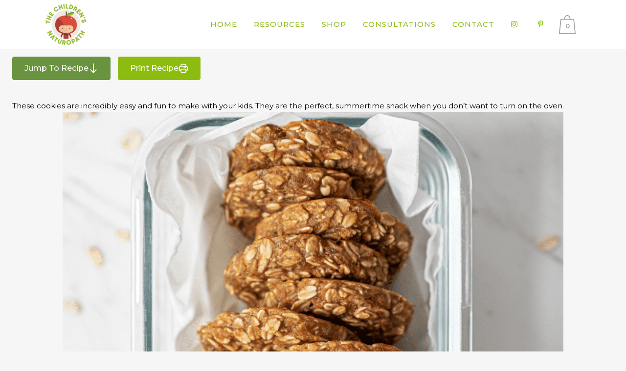

--- FILE ---
content_type: text/html; charset=UTF-8
request_url: https://thechildrensnaturopath.com/recipe/no-bake-banana-cookies/
body_size: 31039
content:
<!DOCTYPE html>
<html lang="en-US">
<head>
	<meta charset="UTF-8" />
	
				<meta name="viewport" content="width=device-width,initial-scale=1,user-scalable=no">
		
            
            
	<link rel="profile" href="http://gmpg.org/xfn/11" />
	<link rel="pingback" href="https://thechildrensnaturopath.com/xmlrpc.php" />

	<title>The Children&#039;s Naturopath | No Bake Banana Cookies</title>
<meta name='robots' content='max-image-preview:large' />
<link rel='dns-prefetch' href='//fonts.googleapis.com' />
<link rel="alternate" type="application/rss+xml" title="The Children&#039;s Naturopath &raquo; Feed" href="https://thechildrensnaturopath.com/feed/" />
<link rel="alternate" type="application/rss+xml" title="The Children&#039;s Naturopath &raquo; Comments Feed" href="https://thechildrensnaturopath.com/comments/feed/" />
<link rel="alternate" title="oEmbed (JSON)" type="application/json+oembed" href="https://thechildrensnaturopath.com/wp-json/oembed/1.0/embed?url=https%3A%2F%2Fthechildrensnaturopath.com%2Frecipe%2Fno-bake-banana-cookies%2F" />
<link rel="alternate" title="oEmbed (XML)" type="text/xml+oembed" href="https://thechildrensnaturopath.com/wp-json/oembed/1.0/embed?url=https%3A%2F%2Fthechildrensnaturopath.com%2Frecipe%2Fno-bake-banana-cookies%2F&#038;format=xml" />
<style id='wp-img-auto-sizes-contain-inline-css' type='text/css'>
img:is([sizes=auto i],[sizes^="auto," i]){contain-intrinsic-size:3000px 1500px}
/*# sourceURL=wp-img-auto-sizes-contain-inline-css */
</style>

<style id='wp-emoji-styles-inline-css' type='text/css'>

	img.wp-smiley, img.emoji {
		display: inline !important;
		border: none !important;
		box-shadow: none !important;
		height: 1em !important;
		width: 1em !important;
		margin: 0 0.07em !important;
		vertical-align: -0.1em !important;
		background: none !important;
		padding: 0 !important;
	}
/*# sourceURL=wp-emoji-styles-inline-css */
</style>
<link rel='stylesheet' id='wp-block-library-css' href='https://thechildrensnaturopath.com/wp-includes/css/dist/block-library/style.min.css?ver=6.9' type='text/css' media='all' />
<style id='wp-block-heading-inline-css' type='text/css'>
h1:where(.wp-block-heading).has-background,h2:where(.wp-block-heading).has-background,h3:where(.wp-block-heading).has-background,h4:where(.wp-block-heading).has-background,h5:where(.wp-block-heading).has-background,h6:where(.wp-block-heading).has-background{padding:1.25em 2.375em}h1.has-text-align-left[style*=writing-mode]:where([style*=vertical-lr]),h1.has-text-align-right[style*=writing-mode]:where([style*=vertical-rl]),h2.has-text-align-left[style*=writing-mode]:where([style*=vertical-lr]),h2.has-text-align-right[style*=writing-mode]:where([style*=vertical-rl]),h3.has-text-align-left[style*=writing-mode]:where([style*=vertical-lr]),h3.has-text-align-right[style*=writing-mode]:where([style*=vertical-rl]),h4.has-text-align-left[style*=writing-mode]:where([style*=vertical-lr]),h4.has-text-align-right[style*=writing-mode]:where([style*=vertical-rl]),h5.has-text-align-left[style*=writing-mode]:where([style*=vertical-lr]),h5.has-text-align-right[style*=writing-mode]:where([style*=vertical-rl]),h6.has-text-align-left[style*=writing-mode]:where([style*=vertical-lr]),h6.has-text-align-right[style*=writing-mode]:where([style*=vertical-rl]){rotate:180deg}
/*# sourceURL=https://thechildrensnaturopath.com/wp-includes/blocks/heading/style.min.css */
</style>
<style id='wp-block-image-inline-css' type='text/css'>
.wp-block-image>a,.wp-block-image>figure>a{display:inline-block}.wp-block-image img{box-sizing:border-box;height:auto;max-width:100%;vertical-align:bottom}@media not (prefers-reduced-motion){.wp-block-image img.hide{visibility:hidden}.wp-block-image img.show{animation:show-content-image .4s}}.wp-block-image[style*=border-radius] img,.wp-block-image[style*=border-radius]>a{border-radius:inherit}.wp-block-image.has-custom-border img{box-sizing:border-box}.wp-block-image.aligncenter{text-align:center}.wp-block-image.alignfull>a,.wp-block-image.alignwide>a{width:100%}.wp-block-image.alignfull img,.wp-block-image.alignwide img{height:auto;width:100%}.wp-block-image .aligncenter,.wp-block-image .alignleft,.wp-block-image .alignright,.wp-block-image.aligncenter,.wp-block-image.alignleft,.wp-block-image.alignright{display:table}.wp-block-image .aligncenter>figcaption,.wp-block-image .alignleft>figcaption,.wp-block-image .alignright>figcaption,.wp-block-image.aligncenter>figcaption,.wp-block-image.alignleft>figcaption,.wp-block-image.alignright>figcaption{caption-side:bottom;display:table-caption}.wp-block-image .alignleft{float:left;margin:.5em 1em .5em 0}.wp-block-image .alignright{float:right;margin:.5em 0 .5em 1em}.wp-block-image .aligncenter{margin-left:auto;margin-right:auto}.wp-block-image :where(figcaption){margin-bottom:1em;margin-top:.5em}.wp-block-image.is-style-circle-mask img{border-radius:9999px}@supports ((-webkit-mask-image:none) or (mask-image:none)) or (-webkit-mask-image:none){.wp-block-image.is-style-circle-mask img{border-radius:0;-webkit-mask-image:url('data:image/svg+xml;utf8,<svg viewBox="0 0 100 100" xmlns="http://www.w3.org/2000/svg"><circle cx="50" cy="50" r="50"/></svg>');mask-image:url('data:image/svg+xml;utf8,<svg viewBox="0 0 100 100" xmlns="http://www.w3.org/2000/svg"><circle cx="50" cy="50" r="50"/></svg>');mask-mode:alpha;-webkit-mask-position:center;mask-position:center;-webkit-mask-repeat:no-repeat;mask-repeat:no-repeat;-webkit-mask-size:contain;mask-size:contain}}:root :where(.wp-block-image.is-style-rounded img,.wp-block-image .is-style-rounded img){border-radius:9999px}.wp-block-image figure{margin:0}.wp-lightbox-container{display:flex;flex-direction:column;position:relative}.wp-lightbox-container img{cursor:zoom-in}.wp-lightbox-container img:hover+button{opacity:1}.wp-lightbox-container button{align-items:center;backdrop-filter:blur(16px) saturate(180%);background-color:#5a5a5a40;border:none;border-radius:4px;cursor:zoom-in;display:flex;height:20px;justify-content:center;opacity:0;padding:0;position:absolute;right:16px;text-align:center;top:16px;width:20px;z-index:100}@media not (prefers-reduced-motion){.wp-lightbox-container button{transition:opacity .2s ease}}.wp-lightbox-container button:focus-visible{outline:3px auto #5a5a5a40;outline:3px auto -webkit-focus-ring-color;outline-offset:3px}.wp-lightbox-container button:hover{cursor:pointer;opacity:1}.wp-lightbox-container button:focus{opacity:1}.wp-lightbox-container button:focus,.wp-lightbox-container button:hover,.wp-lightbox-container button:not(:hover):not(:active):not(.has-background){background-color:#5a5a5a40;border:none}.wp-lightbox-overlay{box-sizing:border-box;cursor:zoom-out;height:100vh;left:0;overflow:hidden;position:fixed;top:0;visibility:hidden;width:100%;z-index:100000}.wp-lightbox-overlay .close-button{align-items:center;cursor:pointer;display:flex;justify-content:center;min-height:40px;min-width:40px;padding:0;position:absolute;right:calc(env(safe-area-inset-right) + 16px);top:calc(env(safe-area-inset-top) + 16px);z-index:5000000}.wp-lightbox-overlay .close-button:focus,.wp-lightbox-overlay .close-button:hover,.wp-lightbox-overlay .close-button:not(:hover):not(:active):not(.has-background){background:none;border:none}.wp-lightbox-overlay .lightbox-image-container{height:var(--wp--lightbox-container-height);left:50%;overflow:hidden;position:absolute;top:50%;transform:translate(-50%,-50%);transform-origin:top left;width:var(--wp--lightbox-container-width);z-index:9999999999}.wp-lightbox-overlay .wp-block-image{align-items:center;box-sizing:border-box;display:flex;height:100%;justify-content:center;margin:0;position:relative;transform-origin:0 0;width:100%;z-index:3000000}.wp-lightbox-overlay .wp-block-image img{height:var(--wp--lightbox-image-height);min-height:var(--wp--lightbox-image-height);min-width:var(--wp--lightbox-image-width);width:var(--wp--lightbox-image-width)}.wp-lightbox-overlay .wp-block-image figcaption{display:none}.wp-lightbox-overlay button{background:none;border:none}.wp-lightbox-overlay .scrim{background-color:#fff;height:100%;opacity:.9;position:absolute;width:100%;z-index:2000000}.wp-lightbox-overlay.active{visibility:visible}@media not (prefers-reduced-motion){.wp-lightbox-overlay.active{animation:turn-on-visibility .25s both}.wp-lightbox-overlay.active img{animation:turn-on-visibility .35s both}.wp-lightbox-overlay.show-closing-animation:not(.active){animation:turn-off-visibility .35s both}.wp-lightbox-overlay.show-closing-animation:not(.active) img{animation:turn-off-visibility .25s both}.wp-lightbox-overlay.zoom.active{animation:none;opacity:1;visibility:visible}.wp-lightbox-overlay.zoom.active .lightbox-image-container{animation:lightbox-zoom-in .4s}.wp-lightbox-overlay.zoom.active .lightbox-image-container img{animation:none}.wp-lightbox-overlay.zoom.active .scrim{animation:turn-on-visibility .4s forwards}.wp-lightbox-overlay.zoom.show-closing-animation:not(.active){animation:none}.wp-lightbox-overlay.zoom.show-closing-animation:not(.active) .lightbox-image-container{animation:lightbox-zoom-out .4s}.wp-lightbox-overlay.zoom.show-closing-animation:not(.active) .lightbox-image-container img{animation:none}.wp-lightbox-overlay.zoom.show-closing-animation:not(.active) .scrim{animation:turn-off-visibility .4s forwards}}@keyframes show-content-image{0%{visibility:hidden}99%{visibility:hidden}to{visibility:visible}}@keyframes turn-on-visibility{0%{opacity:0}to{opacity:1}}@keyframes turn-off-visibility{0%{opacity:1;visibility:visible}99%{opacity:0;visibility:visible}to{opacity:0;visibility:hidden}}@keyframes lightbox-zoom-in{0%{transform:translate(calc((-100vw + var(--wp--lightbox-scrollbar-width))/2 + var(--wp--lightbox-initial-left-position)),calc(-50vh + var(--wp--lightbox-initial-top-position))) scale(var(--wp--lightbox-scale))}to{transform:translate(-50%,-50%) scale(1)}}@keyframes lightbox-zoom-out{0%{transform:translate(-50%,-50%) scale(1);visibility:visible}99%{visibility:visible}to{transform:translate(calc((-100vw + var(--wp--lightbox-scrollbar-width))/2 + var(--wp--lightbox-initial-left-position)),calc(-50vh + var(--wp--lightbox-initial-top-position))) scale(var(--wp--lightbox-scale));visibility:hidden}}
/*# sourceURL=https://thechildrensnaturopath.com/wp-includes/blocks/image/style.min.css */
</style>
<style id='wp-block-paragraph-inline-css' type='text/css'>
.is-small-text{font-size:.875em}.is-regular-text{font-size:1em}.is-large-text{font-size:2.25em}.is-larger-text{font-size:3em}.has-drop-cap:not(:focus):first-letter{float:left;font-size:8.4em;font-style:normal;font-weight:100;line-height:.68;margin:.05em .1em 0 0;text-transform:uppercase}body.rtl .has-drop-cap:not(:focus):first-letter{float:none;margin-left:.1em}p.has-drop-cap.has-background{overflow:hidden}:root :where(p.has-background){padding:1.25em 2.375em}:where(p.has-text-color:not(.has-link-color)) a{color:inherit}p.has-text-align-left[style*="writing-mode:vertical-lr"],p.has-text-align-right[style*="writing-mode:vertical-rl"]{rotate:180deg}
/*# sourceURL=https://thechildrensnaturopath.com/wp-includes/blocks/paragraph/style.min.css */
</style>
<link rel='stylesheet' id='wc-blocks-style-css' href='https://thechildrensnaturopath.com/wp-content/plugins/woocommerce/assets/client/blocks/wc-blocks.css?ver=wc-10.4.3' type='text/css' media='all' />
<style id='global-styles-inline-css' type='text/css'>
:root{--wp--preset--aspect-ratio--square: 1;--wp--preset--aspect-ratio--4-3: 4/3;--wp--preset--aspect-ratio--3-4: 3/4;--wp--preset--aspect-ratio--3-2: 3/2;--wp--preset--aspect-ratio--2-3: 2/3;--wp--preset--aspect-ratio--16-9: 16/9;--wp--preset--aspect-ratio--9-16: 9/16;--wp--preset--color--black: #000000;--wp--preset--color--cyan-bluish-gray: #abb8c3;--wp--preset--color--white: #ffffff;--wp--preset--color--pale-pink: #f78da7;--wp--preset--color--vivid-red: #cf2e2e;--wp--preset--color--luminous-vivid-orange: #ff6900;--wp--preset--color--luminous-vivid-amber: #fcb900;--wp--preset--color--light-green-cyan: #7bdcb5;--wp--preset--color--vivid-green-cyan: #00d084;--wp--preset--color--pale-cyan-blue: #8ed1fc;--wp--preset--color--vivid-cyan-blue: #0693e3;--wp--preset--color--vivid-purple: #9b51e0;--wp--preset--gradient--vivid-cyan-blue-to-vivid-purple: linear-gradient(135deg,rgb(6,147,227) 0%,rgb(155,81,224) 100%);--wp--preset--gradient--light-green-cyan-to-vivid-green-cyan: linear-gradient(135deg,rgb(122,220,180) 0%,rgb(0,208,130) 100%);--wp--preset--gradient--luminous-vivid-amber-to-luminous-vivid-orange: linear-gradient(135deg,rgb(252,185,0) 0%,rgb(255,105,0) 100%);--wp--preset--gradient--luminous-vivid-orange-to-vivid-red: linear-gradient(135deg,rgb(255,105,0) 0%,rgb(207,46,46) 100%);--wp--preset--gradient--very-light-gray-to-cyan-bluish-gray: linear-gradient(135deg,rgb(238,238,238) 0%,rgb(169,184,195) 100%);--wp--preset--gradient--cool-to-warm-spectrum: linear-gradient(135deg,rgb(74,234,220) 0%,rgb(151,120,209) 20%,rgb(207,42,186) 40%,rgb(238,44,130) 60%,rgb(251,105,98) 80%,rgb(254,248,76) 100%);--wp--preset--gradient--blush-light-purple: linear-gradient(135deg,rgb(255,206,236) 0%,rgb(152,150,240) 100%);--wp--preset--gradient--blush-bordeaux: linear-gradient(135deg,rgb(254,205,165) 0%,rgb(254,45,45) 50%,rgb(107,0,62) 100%);--wp--preset--gradient--luminous-dusk: linear-gradient(135deg,rgb(255,203,112) 0%,rgb(199,81,192) 50%,rgb(65,88,208) 100%);--wp--preset--gradient--pale-ocean: linear-gradient(135deg,rgb(255,245,203) 0%,rgb(182,227,212) 50%,rgb(51,167,181) 100%);--wp--preset--gradient--electric-grass: linear-gradient(135deg,rgb(202,248,128) 0%,rgb(113,206,126) 100%);--wp--preset--gradient--midnight: linear-gradient(135deg,rgb(2,3,129) 0%,rgb(40,116,252) 100%);--wp--preset--font-size--small: 13px;--wp--preset--font-size--medium: 20px;--wp--preset--font-size--large: 36px;--wp--preset--font-size--x-large: 42px;--wp--preset--spacing--20: 0.44rem;--wp--preset--spacing--30: 0.67rem;--wp--preset--spacing--40: 1rem;--wp--preset--spacing--50: 1.5rem;--wp--preset--spacing--60: 2.25rem;--wp--preset--spacing--70: 3.38rem;--wp--preset--spacing--80: 5.06rem;--wp--preset--shadow--natural: 6px 6px 9px rgba(0, 0, 0, 0.2);--wp--preset--shadow--deep: 12px 12px 50px rgba(0, 0, 0, 0.4);--wp--preset--shadow--sharp: 6px 6px 0px rgba(0, 0, 0, 0.2);--wp--preset--shadow--outlined: 6px 6px 0px -3px rgb(255, 255, 255), 6px 6px rgb(0, 0, 0);--wp--preset--shadow--crisp: 6px 6px 0px rgb(0, 0, 0);}:where(.is-layout-flex){gap: 0.5em;}:where(.is-layout-grid){gap: 0.5em;}body .is-layout-flex{display: flex;}.is-layout-flex{flex-wrap: wrap;align-items: center;}.is-layout-flex > :is(*, div){margin: 0;}body .is-layout-grid{display: grid;}.is-layout-grid > :is(*, div){margin: 0;}:where(.wp-block-columns.is-layout-flex){gap: 2em;}:where(.wp-block-columns.is-layout-grid){gap: 2em;}:where(.wp-block-post-template.is-layout-flex){gap: 1.25em;}:where(.wp-block-post-template.is-layout-grid){gap: 1.25em;}.has-black-color{color: var(--wp--preset--color--black) !important;}.has-cyan-bluish-gray-color{color: var(--wp--preset--color--cyan-bluish-gray) !important;}.has-white-color{color: var(--wp--preset--color--white) !important;}.has-pale-pink-color{color: var(--wp--preset--color--pale-pink) !important;}.has-vivid-red-color{color: var(--wp--preset--color--vivid-red) !important;}.has-luminous-vivid-orange-color{color: var(--wp--preset--color--luminous-vivid-orange) !important;}.has-luminous-vivid-amber-color{color: var(--wp--preset--color--luminous-vivid-amber) !important;}.has-light-green-cyan-color{color: var(--wp--preset--color--light-green-cyan) !important;}.has-vivid-green-cyan-color{color: var(--wp--preset--color--vivid-green-cyan) !important;}.has-pale-cyan-blue-color{color: var(--wp--preset--color--pale-cyan-blue) !important;}.has-vivid-cyan-blue-color{color: var(--wp--preset--color--vivid-cyan-blue) !important;}.has-vivid-purple-color{color: var(--wp--preset--color--vivid-purple) !important;}.has-black-background-color{background-color: var(--wp--preset--color--black) !important;}.has-cyan-bluish-gray-background-color{background-color: var(--wp--preset--color--cyan-bluish-gray) !important;}.has-white-background-color{background-color: var(--wp--preset--color--white) !important;}.has-pale-pink-background-color{background-color: var(--wp--preset--color--pale-pink) !important;}.has-vivid-red-background-color{background-color: var(--wp--preset--color--vivid-red) !important;}.has-luminous-vivid-orange-background-color{background-color: var(--wp--preset--color--luminous-vivid-orange) !important;}.has-luminous-vivid-amber-background-color{background-color: var(--wp--preset--color--luminous-vivid-amber) !important;}.has-light-green-cyan-background-color{background-color: var(--wp--preset--color--light-green-cyan) !important;}.has-vivid-green-cyan-background-color{background-color: var(--wp--preset--color--vivid-green-cyan) !important;}.has-pale-cyan-blue-background-color{background-color: var(--wp--preset--color--pale-cyan-blue) !important;}.has-vivid-cyan-blue-background-color{background-color: var(--wp--preset--color--vivid-cyan-blue) !important;}.has-vivid-purple-background-color{background-color: var(--wp--preset--color--vivid-purple) !important;}.has-black-border-color{border-color: var(--wp--preset--color--black) !important;}.has-cyan-bluish-gray-border-color{border-color: var(--wp--preset--color--cyan-bluish-gray) !important;}.has-white-border-color{border-color: var(--wp--preset--color--white) !important;}.has-pale-pink-border-color{border-color: var(--wp--preset--color--pale-pink) !important;}.has-vivid-red-border-color{border-color: var(--wp--preset--color--vivid-red) !important;}.has-luminous-vivid-orange-border-color{border-color: var(--wp--preset--color--luminous-vivid-orange) !important;}.has-luminous-vivid-amber-border-color{border-color: var(--wp--preset--color--luminous-vivid-amber) !important;}.has-light-green-cyan-border-color{border-color: var(--wp--preset--color--light-green-cyan) !important;}.has-vivid-green-cyan-border-color{border-color: var(--wp--preset--color--vivid-green-cyan) !important;}.has-pale-cyan-blue-border-color{border-color: var(--wp--preset--color--pale-cyan-blue) !important;}.has-vivid-cyan-blue-border-color{border-color: var(--wp--preset--color--vivid-cyan-blue) !important;}.has-vivid-purple-border-color{border-color: var(--wp--preset--color--vivid-purple) !important;}.has-vivid-cyan-blue-to-vivid-purple-gradient-background{background: var(--wp--preset--gradient--vivid-cyan-blue-to-vivid-purple) !important;}.has-light-green-cyan-to-vivid-green-cyan-gradient-background{background: var(--wp--preset--gradient--light-green-cyan-to-vivid-green-cyan) !important;}.has-luminous-vivid-amber-to-luminous-vivid-orange-gradient-background{background: var(--wp--preset--gradient--luminous-vivid-amber-to-luminous-vivid-orange) !important;}.has-luminous-vivid-orange-to-vivid-red-gradient-background{background: var(--wp--preset--gradient--luminous-vivid-orange-to-vivid-red) !important;}.has-very-light-gray-to-cyan-bluish-gray-gradient-background{background: var(--wp--preset--gradient--very-light-gray-to-cyan-bluish-gray) !important;}.has-cool-to-warm-spectrum-gradient-background{background: var(--wp--preset--gradient--cool-to-warm-spectrum) !important;}.has-blush-light-purple-gradient-background{background: var(--wp--preset--gradient--blush-light-purple) !important;}.has-blush-bordeaux-gradient-background{background: var(--wp--preset--gradient--blush-bordeaux) !important;}.has-luminous-dusk-gradient-background{background: var(--wp--preset--gradient--luminous-dusk) !important;}.has-pale-ocean-gradient-background{background: var(--wp--preset--gradient--pale-ocean) !important;}.has-electric-grass-gradient-background{background: var(--wp--preset--gradient--electric-grass) !important;}.has-midnight-gradient-background{background: var(--wp--preset--gradient--midnight) !important;}.has-small-font-size{font-size: var(--wp--preset--font-size--small) !important;}.has-medium-font-size{font-size: var(--wp--preset--font-size--medium) !important;}.has-large-font-size{font-size: var(--wp--preset--font-size--large) !important;}.has-x-large-font-size{font-size: var(--wp--preset--font-size--x-large) !important;}
/*# sourceURL=global-styles-inline-css */
</style>

<style id='classic-theme-styles-inline-css' type='text/css'>
/*! This file is auto-generated */
.wp-block-button__link{color:#fff;background-color:#32373c;border-radius:9999px;box-shadow:none;text-decoration:none;padding:calc(.667em + 2px) calc(1.333em + 2px);font-size:1.125em}.wp-block-file__button{background:#32373c;color:#fff;text-decoration:none}
/*# sourceURL=/wp-includes/css/classic-themes.min.css */
</style>
<link rel='stylesheet' id='contact-form-7-css' href='https://thechildrensnaturopath.com/wp-content/plugins/contact-form-7/includes/css/styles.css?ver=6.1.4' type='text/css' media='all' />
<link rel='stylesheet' id='delicious-recipe-global-styles-css' href='https://thechildrensnaturopath.com/wp-content/plugins/delicious-recipes/assets/build/wpdGlobal.css?ver=1767106105' type='text/css' media='all' />
<link rel='stylesheet' id='delicious-recipe-single-styles-css' href='https://thechildrensnaturopath.com/wp-content/plugins/delicious-recipes/assets/build/wpdSingleRecipe.css?ver=1767106105' type='text/css' media='all' />
<style id='woocommerce-inline-inline-css' type='text/css'>
.woocommerce form .form-row .required { visibility: visible; }
/*# sourceURL=woocommerce-inline-inline-css */
</style>
<link rel='stylesheet' id='mediaelement-css' href='https://thechildrensnaturopath.com/wp-includes/js/mediaelement/mediaelementplayer-legacy.min.css?ver=4.2.17' type='text/css' media='all' />
<link rel='stylesheet' id='wp-mediaelement-css' href='https://thechildrensnaturopath.com/wp-includes/js/mediaelement/wp-mediaelement.min.css?ver=6.9' type='text/css' media='all' />
<link rel='stylesheet' id='bridge-default-style-css' href='https://thechildrensnaturopath.com/wp-content/themes/bridge/style.css?ver=6.9' type='text/css' media='all' />
<link rel='stylesheet' id='bridge-qode-font_awesome-css' href='https://thechildrensnaturopath.com/wp-content/themes/bridge/css/font-awesome/css/font-awesome.min.css?ver=6.9' type='text/css' media='all' />
<link rel='stylesheet' id='bridge-qode-font_elegant-css' href='https://thechildrensnaturopath.com/wp-content/themes/bridge/css/elegant-icons/style.min.css?ver=6.9' type='text/css' media='all' />
<link rel='stylesheet' id='bridge-qode-linea_icons-css' href='https://thechildrensnaturopath.com/wp-content/themes/bridge/css/linea-icons/style.css?ver=6.9' type='text/css' media='all' />
<link rel='stylesheet' id='bridge-qode-dripicons-css' href='https://thechildrensnaturopath.com/wp-content/themes/bridge/css/dripicons/dripicons.css?ver=6.9' type='text/css' media='all' />
<link rel='stylesheet' id='bridge-qode-kiko-css' href='https://thechildrensnaturopath.com/wp-content/themes/bridge/css/kiko/kiko-all.css?ver=6.9' type='text/css' media='all' />
<link rel='stylesheet' id='bridge-qode-font_awesome_5-css' href='https://thechildrensnaturopath.com/wp-content/themes/bridge/css/font-awesome-5/css/font-awesome-5.min.css?ver=6.9' type='text/css' media='all' />
<link rel='stylesheet' id='bridge-stylesheet-css' href='https://thechildrensnaturopath.com/wp-content/themes/bridge/css/stylesheet.min.css?ver=6.9' type='text/css' media='all' />
<style id='bridge-stylesheet-inline-css' type='text/css'>
   .postid-7121.disabled_footer_top .footer_top_holder, .postid-7121.disabled_footer_bottom .footer_bottom_holder { display: none;}


/*# sourceURL=bridge-stylesheet-inline-css */
</style>
<link rel='stylesheet' id='bridge-woocommerce-css' href='https://thechildrensnaturopath.com/wp-content/themes/bridge/css/woocommerce.min.css?ver=6.9' type='text/css' media='all' />
<link rel='stylesheet' id='bridge-woocommerce-responsive-css' href='https://thechildrensnaturopath.com/wp-content/themes/bridge/css/woocommerce_responsive.min.css?ver=6.9' type='text/css' media='all' />
<link rel='stylesheet' id='bridge-print-css' href='https://thechildrensnaturopath.com/wp-content/themes/bridge/css/print.css?ver=6.9' type='text/css' media='all' />
<link rel='stylesheet' id='bridge-style-dynamic-css' href='https://thechildrensnaturopath.com/wp-content/themes/bridge/css/style_dynamic.css?ver=1755764885' type='text/css' media='all' />
<link rel='stylesheet' id='bridge-responsive-css' href='https://thechildrensnaturopath.com/wp-content/themes/bridge/css/responsive.min.css?ver=6.9' type='text/css' media='all' />
<link rel='stylesheet' id='bridge-style-dynamic-responsive-css' href='https://thechildrensnaturopath.com/wp-content/themes/bridge/css/style_dynamic_responsive.css?ver=1755764885' type='text/css' media='all' />
<style id='bridge-style-dynamic-responsive-inline-css' type='text/css'>
ul {
	list-style-position: outside;
	margin-left: 15px;
}

@media screen and (min-width: 768px) {
.column_background_spaces .section_inner {
    padding-left: 40px !important; 
    padding-right: 40px !important; 
}
.column_background_spaces .section_inner .wpb_column:nth-child(1) {
    position: relative !important;
    left: -30px !important;
}
.column_background_spaces .section_inner .wpb_column:nth-child(2) {
    position: relative !important;
    left: -10px !important;
}
.column_background_spaces .section_inner .wpb_column:nth-child(3) {
    position: relative !important;
    left: 10px !important;
}
.column_background_spaces .section_inner .wpb_column:nth-child(4) {
    position: relative !important;
    left: 30px !important;
}
}
/** WOOCOMMERCE**/
.woocommerce .woocommerce-ordering, .woocommerce .woocommerce-result-count {
	display: none;
}

.shopping_cart_dropdown ul li {
	color: #fff;
}


/** BLOG**/
.blog_holder article .post_text h2 .date {
	display: none;
}
.blog_holder article .post_info {
	display: none !important;
}
.blog_holder.blog_single article h2 {
	margin-bottom: 16px;
}

/** CONTACT FORM 7 OUT PUT TEXT**/
div.wpcf7-response-output {
	color: #69933e !important;
}
.wpcf7 form.sent .wpcf7-response-output {
	border-color: #69933e !important;
}
#mc_embed_signup form {
	padding: 0px !important;
}
#googlereview1 {
    z-index: +300;
    position: fixed;
    bottom: 20px;
    left: 20px;
}

/** OPENING HOURS IN FOOTER **/
  .opening-hours {
    display: flex;
    flex-direction: column;
    max-width: 200px;
  }

  .day {
    display: flex;
    justify-content: space-between;
    padding: 2px 0;
  }

/** FOOTER NAV REMOVE MARGIN **/
.footer_top ul, {
    margin-left: 0 !important;
}

/*# sourceURL=bridge-style-dynamic-responsive-inline-css */
</style>
<link rel='stylesheet' id='js_composer_front-css' href='https://thechildrensnaturopath.com/wp-content/plugins/js_composer/assets/css/js_composer.min.css?ver=8.1' type='text/css' media='all' />
<link rel='stylesheet' id='bridge-style-handle-google-fonts-css' href='https://fonts.googleapis.com/css?family=Raleway%3A100%2C200%2C300%2C400%2C500%2C600%2C700%2C800%2C900%2C100italic%2C300italic%2C400italic%2C700italic%7CMontserrat%3A100%2C200%2C300%2C400%2C500%2C600%2C700%2C800%2C900%2C100italic%2C300italic%2C400italic%2C700italic%7CCaveat%3A100%2C200%2C300%2C400%2C500%2C600%2C700%2C800%2C900%2C100italic%2C300italic%2C400italic%2C700italic%7COregano%3A100%2C200%2C300%2C400%2C500%2C600%2C700%2C800%2C900%2C100italic%2C300italic%2C400italic%2C700italic%7CMeie+Script%3A100%2C200%2C300%2C400%2C500%2C600%2C700%2C800%2C900%2C100italic%2C300italic%2C400italic%2C700italic&#038;subset=latin%2Clatin-ext&#038;ver=1.0.0' type='text/css' media='all' />
<link rel='stylesheet' id='bridge-core-dashboard-style-css' href='https://thechildrensnaturopath.com/wp-content/plugins/bridge-core/modules/core-dashboard/assets/css/core-dashboard.min.css?ver=6.9' type='text/css' media='all' />
<script type="text/javascript" src="https://thechildrensnaturopath.com/wp-includes/js/jquery/jquery.min.js?ver=3.7.1" id="jquery-core-js"></script>
<script type="text/javascript" src="https://thechildrensnaturopath.com/wp-includes/js/jquery/jquery-migrate.min.js?ver=3.4.1" id="jquery-migrate-js"></script>
<script type="text/javascript" src="https://thechildrensnaturopath.com/wp-content/plugins/woocommerce/assets/js/jquery-blockui/jquery.blockUI.min.js?ver=2.7.0-wc.10.4.3" id="wc-jquery-blockui-js" data-wp-strategy="defer"></script>
<script type="text/javascript" id="wc-add-to-cart-js-extra">
/* <![CDATA[ */
var wc_add_to_cart_params = {"ajax_url":"/wp-admin/admin-ajax.php","wc_ajax_url":"/?wc-ajax=%%endpoint%%","i18n_view_cart":"View cart","cart_url":"https://thechildrensnaturopath.com/cart/","is_cart":"","cart_redirect_after_add":"no"};
//# sourceURL=wc-add-to-cart-js-extra
/* ]]> */
</script>
<script type="text/javascript" src="https://thechildrensnaturopath.com/wp-content/plugins/woocommerce/assets/js/frontend/add-to-cart.min.js?ver=10.4.3" id="wc-add-to-cart-js" data-wp-strategy="defer"></script>
<script type="text/javascript" src="https://thechildrensnaturopath.com/wp-content/plugins/woocommerce/assets/js/js-cookie/js.cookie.min.js?ver=2.1.4-wc.10.4.3" id="wc-js-cookie-js" defer="defer" data-wp-strategy="defer"></script>
<script type="text/javascript" id="woocommerce-js-extra">
/* <![CDATA[ */
var woocommerce_params = {"ajax_url":"/wp-admin/admin-ajax.php","wc_ajax_url":"/?wc-ajax=%%endpoint%%","i18n_password_show":"Show password","i18n_password_hide":"Hide password"};
//# sourceURL=woocommerce-js-extra
/* ]]> */
</script>
<script type="text/javascript" src="https://thechildrensnaturopath.com/wp-content/plugins/woocommerce/assets/js/frontend/woocommerce.min.js?ver=10.4.3" id="woocommerce-js" defer="defer" data-wp-strategy="defer"></script>
<script type="text/javascript" src="https://thechildrensnaturopath.com/wp-content/plugins/js_composer/assets/js/vendors/woocommerce-add-to-cart.js?ver=8.1" id="vc_woocommerce-add-to-cart-js-js"></script>
<script></script><link rel="https://api.w.org/" href="https://thechildrensnaturopath.com/wp-json/" /><link rel="alternate" title="JSON" type="application/json" href="https://thechildrensnaturopath.com/wp-json/wp/v2/recipe/7121" /><link rel="EditURI" type="application/rsd+xml" title="RSD" href="https://thechildrensnaturopath.com/xmlrpc.php?rsd" />
<meta name="generator" content="WordPress 6.9" />
<meta name="generator" content="WooCommerce 10.4.3" />
<link rel="canonical" href="https://thechildrensnaturopath.com/recipe/no-bake-banana-cookies/" />
<link rel='shortlink' href='https://thechildrensnaturopath.com/?p=7121' />
<link rel="preload" href="https://thechildrensnaturopath.com/wp-content/uploads/2023/07/111-1024x1024.png" as="image"><meta name="ti-site-data" content="[base64]" />	<noscript><style>.woocommerce-product-gallery{ opacity: 1 !important; }</style></noscript>
	<meta name="generator" content="Powered by WPBakery Page Builder - drag and drop page builder for WordPress."/>
<meta name="generator" content="Powered by Slider Revolution 6.7.27 - responsive, Mobile-Friendly Slider Plugin for WordPress with comfortable drag and drop interface." />
<link rel="icon" href="https://thechildrensnaturopath.com/wp-content/uploads/2020/04/favicon-1.png" sizes="32x32" />
<link rel="icon" href="https://thechildrensnaturopath.com/wp-content/uploads/2020/04/favicon-1.png" sizes="192x192" />
<link rel="apple-touch-icon" href="https://thechildrensnaturopath.com/wp-content/uploads/2020/04/favicon-1.png" />
<meta name="msapplication-TileImage" content="https://thechildrensnaturopath.com/wp-content/uploads/2020/04/favicon-1.png" />
<style type='text/css' media='all'>
	:root {
		--primary-color: #69933e;
		--primary-color-rgb: 105,147,62;
		--secondary-color: #8dbc11;
		--secondary-color-rgb: 141,188,17;
	}

	.dr-categories select {
		background-image: url("data:image/svg+xml,%3Csvg xmlns='http://www.w3.org/2000/svg' width='15' height='8' viewBox='0 0 15 8'%3E%3Cpath id='Polygon_25' data-name='Polygon 25' d='M7.5,0,15,8H0Z' transform='translate(15 8) rotate(180)' fill='%2369933e'/%3E%3C/svg%3E");
	}

	.dr-aside-content .search-form .search-submit {
		background-image: url('data:image/svg+xml;utf-8, <svg xmlns="http://www.w3.org/2000/svg" width="16" height="16" viewBox="0 0 16 16"><path d="M10.73,17.478a6.7,6.7,0,0,0,4.157-1.443L18.852,20,20,18.852l-3.965-3.965a6.729,6.729,0,1,0-5.3,2.591Zm0-11.878A5.139,5.139,0,1,1,5.6,10.73,5.14,5.14,0,0,1,10.73,5.6Z" transform="translate(-4 -4)" fill="%2369933e"/></svg>');
	}

	.dr-aside-content .search-form .search-submit:hover {
		background-image: url('data:image/svg+xml;utf-8, <svg xmlns="http://www.w3.org/2000/svg" width="16" height="16" viewBox="0 0 16 16"><path d="M10.73,17.478a6.7,6.7,0,0,0,4.157-1.443L18.852,20,20,18.852l-3.965-3.965a6.729,6.729,0,1,0-5.3,2.591Zm0-11.878A5.139,5.139,0,1,1,5.6,10.73,5.14,5.14,0,0,1,10.73,5.6Z" transform="translate(-4 -4)" fill="%2369933e"/></svg>');
	}

	.dr-advance-search .page-header .search-form .search-submit {
		background-image: url('data:image/svg+xml; utf-8, <svg xmlns="http://www.w3.org/2000/svg" width="21.863" height="22" viewBox="0 0 21.863 22"><path d="M24.863,1170.255l-2.045,2.045L18,1167.482v-1.091l-.409-.409a8.674,8.674,0,0,1-5.727,2.046,8.235,8.235,0,0,1-6.273-2.591A8.993,8.993,0,0,1,3,1159.164a8.235,8.235,0,0,1,2.591-6.273,8.993,8.993,0,0,1,6.273-2.591,8.441,8.441,0,0,1,6.273,2.591,8.993,8.993,0,0,1,2.591,6.273,8.675,8.675,0,0,1-2.045,5.727l.409.409h.955ZM7.5,1163.664a5.76,5.76,0,0,0,4.364,1.773,5.969,5.969,0,0,0,4.364-1.773,6.257,6.257,0,0,0,0-8.727,5.76,5.76,0,0,0-4.364-1.773,5.969,5.969,0,0,0-4.364,1.773,5.76,5.76,0,0,0-1.773,4.364A6.308,6.308,0,0,0,7.5,1163.664Z" transform="translate(-3 -1150.3)" fill="%2369933e"/></svg>');
	}

	.single-recipe .comment-body .reply .comment-reply-link::after {
		background-image: url('data:image/svg+xml;utf-8, <svg xmlns="http://www.w3.org/2000/svg" width="14.796" height="10.354" viewBox="0 0 14.796 10.354"><g transform="translate(0.75 1.061)"><path d="M7820.11-1126.021l4.117,4.116-4.117,4.116" transform="translate(-7811.241 1126.021)" fill="none" stroke="%2369933e" stroke-linecap="round" stroke-width="1.5"></path><path d="M6555.283-354.415h-12.624" transform="translate(-6542.659 358.532)" fill="none" stroke="%2369933e" stroke-linecap="round" stroke-width="1.5"></path></g></svg>');
	}

	.advance-search-field .dropdown-wrapper {
		background-image: url('data:image/svg+xml; utf-8, <svg xmlns="http://www.w3.org/2000/svg" viewBox="0 0 320 512"><path fill="%2369933e" d="M31.3 192h257.3c17.8 0 26.7 21.5 14.1 34.1L174.1 354.8c-7.8 7.8-20.5 7.8-28.3 0L17.2 226.1C4.6 213.5 13.5 192 31.3 192z"></path></svg>');
	}

</style>
<script>function setREVStartSize(e){
			//window.requestAnimationFrame(function() {
				window.RSIW = window.RSIW===undefined ? window.innerWidth : window.RSIW;
				window.RSIH = window.RSIH===undefined ? window.innerHeight : window.RSIH;
				try {
					var pw = document.getElementById(e.c).parentNode.offsetWidth,
						newh;
					pw = pw===0 || isNaN(pw) || (e.l=="fullwidth" || e.layout=="fullwidth") ? window.RSIW : pw;
					e.tabw = e.tabw===undefined ? 0 : parseInt(e.tabw);
					e.thumbw = e.thumbw===undefined ? 0 : parseInt(e.thumbw);
					e.tabh = e.tabh===undefined ? 0 : parseInt(e.tabh);
					e.thumbh = e.thumbh===undefined ? 0 : parseInt(e.thumbh);
					e.tabhide = e.tabhide===undefined ? 0 : parseInt(e.tabhide);
					e.thumbhide = e.thumbhide===undefined ? 0 : parseInt(e.thumbhide);
					e.mh = e.mh===undefined || e.mh=="" || e.mh==="auto" ? 0 : parseInt(e.mh,0);
					if(e.layout==="fullscreen" || e.l==="fullscreen")
						newh = Math.max(e.mh,window.RSIH);
					else{
						e.gw = Array.isArray(e.gw) ? e.gw : [e.gw];
						for (var i in e.rl) if (e.gw[i]===undefined || e.gw[i]===0) e.gw[i] = e.gw[i-1];
						e.gh = e.el===undefined || e.el==="" || (Array.isArray(e.el) && e.el.length==0)? e.gh : e.el;
						e.gh = Array.isArray(e.gh) ? e.gh : [e.gh];
						for (var i in e.rl) if (e.gh[i]===undefined || e.gh[i]===0) e.gh[i] = e.gh[i-1];
											
						var nl = new Array(e.rl.length),
							ix = 0,
							sl;
						e.tabw = e.tabhide>=pw ? 0 : e.tabw;
						e.thumbw = e.thumbhide>=pw ? 0 : e.thumbw;
						e.tabh = e.tabhide>=pw ? 0 : e.tabh;
						e.thumbh = e.thumbhide>=pw ? 0 : e.thumbh;
						for (var i in e.rl) nl[i] = e.rl[i]<window.RSIW ? 0 : e.rl[i];
						sl = nl[0];
						for (var i in nl) if (sl>nl[i] && nl[i]>0) { sl = nl[i]; ix=i;}
						var m = pw>(e.gw[ix]+e.tabw+e.thumbw) ? 1 : (pw-(e.tabw+e.thumbw)) / (e.gw[ix]);
						newh =  (e.gh[ix] * m) + (e.tabh + e.thumbh);
					}
					var el = document.getElementById(e.c);
					if (el!==null && el) el.style.height = newh+"px";
					el = document.getElementById(e.c+"_wrapper");
					if (el!==null && el) {
						el.style.height = newh+"px";
						el.style.display = "block";
					}
				} catch(e){
					console.log("Failure at Presize of Slider:" + e)
				}
			//});
		  };</script>
<noscript><style> .wpb_animate_when_almost_visible { opacity: 1; }</style></noscript><link rel='stylesheet' id='wc-square-cart-checkout-block-css' href='https://thechildrensnaturopath.com/wp-content/plugins/woocommerce-square/build/assets/frontend/wc-square-cart-checkout-blocks.css?ver=5.2.0' type='text/css' media='all' />
<link rel='stylesheet' id='rs-plugin-settings-css' href='//thechildrensnaturopath.com/wp-content/plugins/revslider/sr6/assets/css/rs6.css?ver=6.7.27' type='text/css' media='all' />
<style id='rs-plugin-settings-inline-css' type='text/css'>
#rs-demo-id {}
/*# sourceURL=rs-plugin-settings-inline-css */
</style>
</head>

<body class="wp-singular recipe-template-default single single-recipe postid-7121 wp-theme-bridge theme-bridge bridge-core-3.3.3 woocommerce-no-js  qode-title-hidden columns-4 qode-theme-ver-30.8.5 qode-theme-bridge qode_header_in_grid wpb-js-composer js-comp-ver-8.1 vc_responsive" itemscope itemtype="http://schema.org/WebPage">




<div class="wrapper">
	<div class="wrapper_inner">

    
		<!-- Google Analytics start -->
					<script>
				var _gaq = _gaq || [];
				_gaq.push(['_setAccount', 'G-R1H85G9CV4']);
				_gaq.push(['_trackPageview']);

				(function() {
					var ga = document.createElement('script'); ga.type = 'text/javascript'; ga.async = true;
					ga.src = ('https:' == document.location.protocol ? 'https://ssl' : 'http://www') + '.google-analytics.com/ga.js';
					var s = document.getElementsByTagName('script')[0]; s.parentNode.insertBefore(ga, s);
				})();
			</script>
				<!-- Google Analytics end -->

		
	<header class="has_woocommerce_dropdown  scroll_header_top_area  regular page_header">
    <div class="header_inner clearfix">
                <div class="header_top_bottom_holder">
            
            <div class="header_bottom clearfix" style='' >
                                <div class="container">
                    <div class="container_inner clearfix">
                                                    
                            <div class="header_inner_left">
                                									<div class="mobile_menu_button">
		<span>
			<i class="qode_icon_font_awesome fa fa-bars " ></i>		</span>
	</div>
                                <div class="logo_wrapper" >
	<div class="q_logo">
		<a itemprop="url" href="https://thechildrensnaturopath.com/" >
             <img itemprop="image" class="normal" src="http://thechildrensnaturopath.com/wp-content/uploads/2020/08/header-logo-2.png" alt="Logo"> 			 <img itemprop="image" class="light" src="http://thechildrensnaturopath.com/wp-content/uploads/2020/08/header-logo-2.png" alt="Logo"/> 			 <img itemprop="image" class="dark" src="http://thechildrensnaturopath.com/wp-content/uploads/2020/08/header-logo-2.png" alt="Logo"/> 			 <img itemprop="image" class="sticky" src="http://thechildrensnaturopath.com/wp-content/uploads/2020/08/header-logo-2.png" alt="Logo"/> 			 <img itemprop="image" class="mobile" src="http://thechildrensnaturopath.com/wp-content/uploads/2020/08/header-logo-2.png" alt="Logo"/> 					</a>
	</div>
	</div>                                                            </div>
                                                                    <div class="header_inner_right">
                                        <div class="side_menu_button_wrapper right">
                                                                                        		<div class="shopping_cart_outer">
			<div class="shopping_cart_inner">
				<div class="shopping_cart_header">
					<a class="header_cart" href="https://thechildrensnaturopath.com/cart/">
												<span class="header_cart_span">0</span>
					</a>
					<div class="shopping_cart_dropdown">
						<div class="shopping_cart_dropdown_inner">
															<ul class="cart_list product_list_widget">
																			<li>No products in the cart.</li>
																	</ul>
						</div>
			            <a itemprop="url" href="https://thechildrensnaturopath.com/cart/" class="qbutton white view-cart">Cart <i class="fa fa-shopping-cart"></i></a>
						<span class="total">Total:<span><span class="woocommerce-Price-amount amount"><bdi><span class="woocommerce-Price-currencySymbol">&#36;</span>0.00</bdi></span></span></span>
					</div>
				</div>
			</div>
		</div>
	                                            <div class="side_menu_button">
                                                                                                                                                
                                            </div>
                                        </div>
                                    </div>
                                
                                
                                <nav class="main_menu drop_down right">
                                    <ul id="menu-top-nav" class=""><li id="nav-menu-item-116" class="menu-item menu-item-type-post_type menu-item-object-page menu-item-home  narrow"><a href="https://thechildrensnaturopath.com/" class=""><i class="menu_icon blank fa"></i><span>HOME</span><span class="plus"></span></a></li>
<li id="nav-menu-item-7951" class="menu-item menu-item-type-custom menu-item-object-custom menu-item-has-children  has_sub narrow"><a href="#" class=""><i class="menu_icon blank fa"></i><span>RESOURCES</span><span class="plus"></span></a>
<div class="second"><div class="inner"><ul>
	<li id="nav-menu-item-2443" class="menu-item menu-item-type-post_type menu-item-object-page "><a href="https://thechildrensnaturopath.com/childhood-conditions/" class=""><i class="menu_icon blank fa"></i><span>Childhood Conditions</span><span class="plus"></span></a></li>
	<li id="nav-menu-item-1559" class="menu-item menu-item-type-post_type menu-item-object-page "><a href="https://thechildrensnaturopath.com/recipes/" class=""><i class="menu_icon blank fa"></i><span>Free Recipe Books</span><span class="plus"></span></a></li>
	<li id="nav-menu-item-7950" class="menu-item menu-item-type-custom menu-item-object-custom "><a href="http://thechildrensnaturopath.com/delicious-recipes/" class=""><i class="menu_icon blank fa"></i><span>Recipes</span><span class="plus"></span></a></li>
	<li id="nav-menu-item-5705" class="menu-item menu-item-type-post_type menu-item-object-page "><a href="https://thechildrensnaturopath.com/weekly-meal-plan/" class=""><i class="menu_icon blank fa"></i><span>Free Weekly Meal Plan</span><span class="plus"></span></a></li>
	<li id="nav-menu-item-5482" class="menu-item menu-item-type-post_type menu-item-object-page "><a href="https://thechildrensnaturopath.com/diet-symptom-diary/" class=""><i class="menu_icon blank fa"></i><span>Food &#038; Symptom Diary</span><span class="plus"></span></a></li>
	<li id="nav-menu-item-8678" class="menu-item menu-item-type-custom menu-item-object-custom "><a href="http://thechildrensnaturopath.com/metagenics/" class=""><i class="menu_icon blank fa"></i><span>Metagenics Supplements</span><span class="plus"></span></a></li>
</ul></div></div>
</li>
<li id="nav-menu-item-5767" class="menu-item menu-item-type-post_type menu-item-object-page  narrow"><a href="https://thechildrensnaturopath.com/shop-tcn/" class=""><i class="menu_icon blank fa"></i><span>Shop</span><span class="plus"></span></a></li>
<li id="nav-menu-item-4930" class="menu-item menu-item-type-post_type menu-item-object-page menu-item-has-children  has_sub narrow"><a href="https://thechildrensnaturopath.com/consultations/" class=""><i class="menu_icon blank fa"></i><span>Consultations</span><span class="plus"></span></a>
<div class="second"><div class="inner"><ul>
	<li id="nav-menu-item-2355" class="menu-item menu-item-type-post_type menu-item-object-page "><a href="https://thechildrensnaturopath.com/about/" class=""><i class="menu_icon blank fa"></i><span>ABOUT FIONA STOCK</span><span class="plus"></span></a></li>
	<li id="nav-menu-item-4929" class="menu-item menu-item-type-post_type menu-item-object-page "><a href="https://thechildrensnaturopath.com/consultations/" class=""><i class="menu_icon blank fa"></i><span>Consultations</span><span class="plus"></span></a></li>
	<li id="nav-menu-item-8744" class="menu-item menu-item-type-post_type menu-item-object-page "><a href="https://thechildrensnaturopath.com/bookings/" class=""><i class="menu_icon blank fa"></i><span>BOOK A CONSULTATION</span><span class="plus"></span></a></li>
	<li id="nav-menu-item-2354" class="menu-item menu-item-type-post_type menu-item-object-page "><a href="https://thechildrensnaturopath.com/family-consultations/" class=""><i class="menu_icon blank fa"></i><span>Family Consultations</span><span class="plus"></span></a></li>
	<li id="nav-menu-item-2319" class="menu-item menu-item-type-post_type menu-item-object-page "><a href="https://thechildrensnaturopath.com/naturopathy/" class=""><i class="menu_icon blank fa"></i><span>Naturopathy</span><span class="plus"></span></a></li>
	<li id="nav-menu-item-2320" class="menu-item menu-item-type-post_type menu-item-object-page "><a href="https://thechildrensnaturopath.com/other-services/" class=""><i class="menu_icon blank fa"></i><span>Other Services</span><span class="plus"></span></a></li>
	<li id="nav-menu-item-2318" class="menu-item menu-item-type-post_type menu-item-object-page "><a href="https://thechildrensnaturopath.com/nutrition/" class=""><i class="menu_icon blank fa"></i><span>Nutrition</span><span class="plus"></span></a></li>
</ul></div></div>
</li>
<li id="nav-menu-item-100" class="menu-item menu-item-type-post_type menu-item-object-page  narrow"><a href="https://thechildrensnaturopath.com/contact/" class=""><i class="menu_icon blank fa"></i><span>CONTACT</span><span class="plus"></span></a></li>
<li id="nav-menu-item-95" class="menu-item menu-item-type-custom menu-item-object-custom  narrow"><a href="https://www.instagram.com/the.childrens.naturopath/" class=""><i class="menu_icon fa-instagram fa"></i><span><i class=\"fa-instagram\"></i></span><span class="plus"></span></a></li>
<li id="nav-menu-item-798" class="menu-item menu-item-type-custom menu-item-object-custom  narrow"><a href="https://www.pinterest.com.au/02dlul19jz5wo1ubij05qsv4xgiz51/" class=""><i class="menu_icon fa-pinterest-p fa"></i><span><i class=\"fa-pinterest-p\"></i></span><span class="plus"></span></a></li>
</ul>                                </nav>
                                							    <nav class="mobile_menu">
	<ul id="menu-top-nav-1" class=""><li id="mobile-menu-item-116" class="menu-item menu-item-type-post_type menu-item-object-page menu-item-home "><a href="https://thechildrensnaturopath.com/" class=""><span>HOME</span></a><span class="mobile_arrow"><i class="fa fa-angle-right"></i><i class="fa fa-angle-down"></i></span></li>
<li id="mobile-menu-item-7951" class="menu-item menu-item-type-custom menu-item-object-custom menu-item-has-children  has_sub"><a href="#" class=""><span>RESOURCES</span></a><span class="mobile_arrow"><i class="fa fa-angle-right"></i><i class="fa fa-angle-down"></i></span>
<ul class="sub_menu">
	<li id="mobile-menu-item-2443" class="menu-item menu-item-type-post_type menu-item-object-page "><a href="https://thechildrensnaturopath.com/childhood-conditions/" class=""><span>Childhood Conditions</span></a><span class="mobile_arrow"><i class="fa fa-angle-right"></i><i class="fa fa-angle-down"></i></span></li>
	<li id="mobile-menu-item-1559" class="menu-item menu-item-type-post_type menu-item-object-page "><a href="https://thechildrensnaturopath.com/recipes/" class=""><span>Free Recipe Books</span></a><span class="mobile_arrow"><i class="fa fa-angle-right"></i><i class="fa fa-angle-down"></i></span></li>
	<li id="mobile-menu-item-7950" class="menu-item menu-item-type-custom menu-item-object-custom "><a href="http://thechildrensnaturopath.com/delicious-recipes/" class=""><span>Recipes</span></a><span class="mobile_arrow"><i class="fa fa-angle-right"></i><i class="fa fa-angle-down"></i></span></li>
	<li id="mobile-menu-item-5705" class="menu-item menu-item-type-post_type menu-item-object-page "><a href="https://thechildrensnaturopath.com/weekly-meal-plan/" class=""><span>Free Weekly Meal Plan</span></a><span class="mobile_arrow"><i class="fa fa-angle-right"></i><i class="fa fa-angle-down"></i></span></li>
	<li id="mobile-menu-item-5482" class="menu-item menu-item-type-post_type menu-item-object-page "><a href="https://thechildrensnaturopath.com/diet-symptom-diary/" class=""><span>Food &#038; Symptom Diary</span></a><span class="mobile_arrow"><i class="fa fa-angle-right"></i><i class="fa fa-angle-down"></i></span></li>
	<li id="mobile-menu-item-8678" class="menu-item menu-item-type-custom menu-item-object-custom "><a href="http://thechildrensnaturopath.com/metagenics/" class=""><span>Metagenics Supplements</span></a><span class="mobile_arrow"><i class="fa fa-angle-right"></i><i class="fa fa-angle-down"></i></span></li>
</ul>
</li>
<li id="mobile-menu-item-5767" class="menu-item menu-item-type-post_type menu-item-object-page "><a href="https://thechildrensnaturopath.com/shop-tcn/" class=""><span>Shop</span></a><span class="mobile_arrow"><i class="fa fa-angle-right"></i><i class="fa fa-angle-down"></i></span></li>
<li id="mobile-menu-item-4930" class="menu-item menu-item-type-post_type menu-item-object-page menu-item-has-children  has_sub"><a href="https://thechildrensnaturopath.com/consultations/" class=""><span>Consultations</span></a><span class="mobile_arrow"><i class="fa fa-angle-right"></i><i class="fa fa-angle-down"></i></span>
<ul class="sub_menu">
	<li id="mobile-menu-item-2355" class="menu-item menu-item-type-post_type menu-item-object-page "><a href="https://thechildrensnaturopath.com/about/" class=""><span>ABOUT FIONA STOCK</span></a><span class="mobile_arrow"><i class="fa fa-angle-right"></i><i class="fa fa-angle-down"></i></span></li>
	<li id="mobile-menu-item-4929" class="menu-item menu-item-type-post_type menu-item-object-page "><a href="https://thechildrensnaturopath.com/consultations/" class=""><span>Consultations</span></a><span class="mobile_arrow"><i class="fa fa-angle-right"></i><i class="fa fa-angle-down"></i></span></li>
	<li id="mobile-menu-item-8744" class="menu-item menu-item-type-post_type menu-item-object-page "><a href="https://thechildrensnaturopath.com/bookings/" class=""><span>BOOK A CONSULTATION</span></a><span class="mobile_arrow"><i class="fa fa-angle-right"></i><i class="fa fa-angle-down"></i></span></li>
	<li id="mobile-menu-item-2354" class="menu-item menu-item-type-post_type menu-item-object-page "><a href="https://thechildrensnaturopath.com/family-consultations/" class=""><span>Family Consultations</span></a><span class="mobile_arrow"><i class="fa fa-angle-right"></i><i class="fa fa-angle-down"></i></span></li>
	<li id="mobile-menu-item-2319" class="menu-item menu-item-type-post_type menu-item-object-page "><a href="https://thechildrensnaturopath.com/naturopathy/" class=""><span>Naturopathy</span></a><span class="mobile_arrow"><i class="fa fa-angle-right"></i><i class="fa fa-angle-down"></i></span></li>
	<li id="mobile-menu-item-2320" class="menu-item menu-item-type-post_type menu-item-object-page "><a href="https://thechildrensnaturopath.com/other-services/" class=""><span>Other Services</span></a><span class="mobile_arrow"><i class="fa fa-angle-right"></i><i class="fa fa-angle-down"></i></span></li>
	<li id="mobile-menu-item-2318" class="menu-item menu-item-type-post_type menu-item-object-page "><a href="https://thechildrensnaturopath.com/nutrition/" class=""><span>Nutrition</span></a><span class="mobile_arrow"><i class="fa fa-angle-right"></i><i class="fa fa-angle-down"></i></span></li>
</ul>
</li>
<li id="mobile-menu-item-100" class="menu-item menu-item-type-post_type menu-item-object-page "><a href="https://thechildrensnaturopath.com/contact/" class=""><span>CONTACT</span></a><span class="mobile_arrow"><i class="fa fa-angle-right"></i><i class="fa fa-angle-down"></i></span></li>
<li id="mobile-menu-item-95" class="menu-item menu-item-type-custom menu-item-object-custom "><a href="https://www.instagram.com/the.childrens.naturopath/" class=""><span><i class=\"fa-instagram\"></i></span></a><span class="mobile_arrow"><i class="fa fa-angle-right"></i><i class="fa fa-angle-down"></i></span></li>
<li id="mobile-menu-item-798" class="menu-item menu-item-type-custom menu-item-object-custom "><a href="https://www.pinterest.com.au/02dlul19jz5wo1ubij05qsv4xgiz51/" class=""><span><i class=\"fa-pinterest-p\"></i></span></a><span class="mobile_arrow"><i class="fa fa-angle-right"></i><i class="fa fa-angle-down"></i></span></li>
</ul></nav>                                                                                        </div>
                    </div>
                                    </div>
            </div>
        </div>
</header>	
	
    
    	
    
    <div class="content content_top_margin_none">
        <div class="content_inner  ">
    
<div class="wpdelicious-outer-wrapper">

				<div id="primary" class="content-area">
				<main class="site-main">
				
			
		<div id="recipe-7121" class="single-recipe dr-single-recipe post-7121 post type-post status-publish format-standard has-post-thumbnail hentry" data-id="7121">
	
	<div class="wpdelicious-recipe-banner default" style="--background-color: #f5f5f5; --text-color: #000000;">
	<div class="container">
		<div class="wpdelicious-recipe-banner-inner">
						<div class="wpdelicious-recipe-banner-content">
								
				<div class="wpdelicious-recipe-info-metas">
					<!-- For Servings -->
					
					<!-- For Total time -->
					
					<!-- For Difficulty level -->
					
					<!-- For Recipe Keys -->
									</div>
				
				
				<div class="dr-buttons">
											<a href="#dr-recipe-meta-main-7121" class="dr-btn-link dr-btn1 dr-smooth-scroll wpdelicious-btn-jump-to-recipe">Jump To Recipe							<svg class="icon" fill="currentColor">
								<use xlink:href="https://thechildrensnaturopath.com/wp-content/plugins/delicious-recipes/assets/images/sprite.svg#go-to"></use>
							</svg>
						</a>
					
						<a
		target="_self"
		id="dr-single-recipe-print-7121"
		href="https://thechildrensnaturopath.com/recipe/no-bake-banana-cookies/?print_recipe=true&#038;recipe_servings=1"
		class="dr-single-recipe-print-btn-7121 dr-print-trigger dr-btn-link dr-btn2">
		Print Recipe		<svg width="20" height="20" viewBox="0 0 20 20" fill="none" xmlns="http://www.w3.org/2000/svg">
			<path d="M15 5.83341V4.33341C15 3.39999 15 2.93328 14.8183 2.57676C14.6585 2.26316 14.4035 2.00819 14.0899 1.8484C13.7334 1.66675 13.2667 1.66675 12.3333 1.66675H7.66663C6.73321 1.66675 6.2665 1.66675 5.90998 1.8484C5.59637 2.00819 5.3414 2.26316 5.18162 2.57676C4.99996 2.93328 4.99996 3.39999 4.99996 4.33341V5.83341M4.99996 15.0001C4.22498 15.0001 3.83749 15.0001 3.51958 14.9149C2.65685 14.6837 1.98298 14.0099 1.75181 13.1471C1.66663 12.8292 1.66663 12.4417 1.66663 11.6667V9.83342C1.66663 8.43328 1.66663 7.73322 1.93911 7.19844C2.17879 6.72803 2.56124 6.34558 3.03165 6.1059C3.56643 5.83342 4.26649 5.83341 5.66663 5.83341H14.3333C15.7334 5.83341 16.4335 5.83342 16.9683 6.1059C17.4387 6.34558 17.8211 6.72803 18.0608 7.19844C18.3333 7.73322 18.3333 8.43328 18.3333 9.83342V11.6667C18.3333 12.4417 18.3333 12.8292 18.2481 13.1471C18.0169 14.0099 17.3431 14.6837 16.4803 14.9149C16.1624 15.0001 15.7749 15.0001 15 15.0001M12.5 8.75008H15M7.66663 18.3334H12.3333C13.2667 18.3334 13.7334 18.3334 14.0899 18.1518C14.4035 17.992 14.6585 17.737 14.8183 17.4234C15 17.0669 15 16.6002 15 15.6667V14.3334C15 13.4 15 12.9333 14.8183 12.5768C14.6585 12.2632 14.4035 12.0082 14.0899 11.8484C13.7334 11.6667 13.2667 11.6667 12.3333 11.6667H7.66663C6.73321 11.6667 6.2665 11.6667 5.90998 11.8484C5.59637 12.0082 5.3414 12.2632 5.18162 12.5768C4.99996 12.9333 4.99996 13.4 4.99996 14.3334V15.6667C4.99996 16.6002 4.99996 17.0669 5.18162 17.4234C5.3414 17.737 5.59637 17.992 5.90998 18.1518C6.2665 18.3334 6.73321 18.3334 7.66663 18.3334Z" stroke="currentColor" stroke-width="1.67" stroke-linecap="round" stroke-linejoin="round"/>
		</svg>
	</a>

					
					
				</div>

				<!-- For Affiliate Disclosure -->
							</div>
		</div>
	</div>
</div>

	
	<div class="dr-entry-content">
		
<p>These cookies are incredibly easy and fun to make with your kids.&nbsp;They are the perfect, summertime snack when you don&#8217;t want to turn on the oven.</p>


<div class="wp-block-image">
<figure class="aligncenter size-large"><img fetchpriority="high" decoding="async" width="1024" height="1024" src="https://thechildrensnaturopath.com/wp-content/uploads/2023/07/110-1024x1024.png" alt="" class="wp-image-7122" srcset="https://thechildrensnaturopath.com/wp-content/uploads/2023/07/110-1024x1024.png 1024w, https://thechildrensnaturopath.com/wp-content/uploads/2023/07/110-300x300.png 300w, https://thechildrensnaturopath.com/wp-content/uploads/2023/07/110-150x150.png 150w, https://thechildrensnaturopath.com/wp-content/uploads/2023/07/110-768x768.png 768w, https://thechildrensnaturopath.com/wp-content/uploads/2023/07/110-595x595.png 595w, https://thechildrensnaturopath.com/wp-content/uploads/2023/07/110-500x500.png 500w, https://thechildrensnaturopath.com/wp-content/uploads/2023/07/110-570x570.png 570w, https://thechildrensnaturopath.com/wp-content/uploads/2023/07/110-1000x1000.png 1000w, https://thechildrensnaturopath.com/wp-content/uploads/2023/07/110-700x700.png 700w, https://thechildrensnaturopath.com/wp-content/uploads/2023/07/110-600x600.png 600w, https://thechildrensnaturopath.com/wp-content/uploads/2023/07/110-100x100.png 100w, https://thechildrensnaturopath.com/wp-content/uploads/2023/07/110.png 1080w" sizes="(max-width: 1024px) 100vw, 1024px" /></figure>
</div>


<h1 class="wp-block-heading">Banana&#8217;s Benefits Healthy Kids</h1>



<p>Bananas contain fibre as well as vitamins and minerals that may provide health benefits.  Bananas are among the most important food crops on the planet.</p>



<p>They come from a family of plants called&nbsp;<em>Musa</em>&nbsp;that are native to Southeast Asia and grown in many of the warmer areas of the world.</p>



<p>Bananas are a healthy source of fiber, potassium, vitamin B6, vitamin C, and various antioxidants and phytonutrients.</p>



<p>Many types and sizes exist. Their colour usually ranges from green to yellow, but some varieties are red.</p>



<p></p>

		<div id="dr-recipe-meta-main-7121" class="dr-summary-holder default recipe">
	
	<div class="dr-post-summary">
	<div class="dr-recipe-summary-inner">
		<div class="dr-image large">
			<img width="1024" height="1024" src="https://thechildrensnaturopath.com/wp-content/uploads/2023/07/111-1024x1024.png" class="attachment-large size-large wp-post-image" alt="" decoding="async" srcset="https://thechildrensnaturopath.com/wp-content/uploads/2023/07/111-1024x1024.png 1024w, https://thechildrensnaturopath.com/wp-content/uploads/2023/07/111-300x300.png 300w, https://thechildrensnaturopath.com/wp-content/uploads/2023/07/111-150x150.png 150w, https://thechildrensnaturopath.com/wp-content/uploads/2023/07/111-768x768.png 768w, https://thechildrensnaturopath.com/wp-content/uploads/2023/07/111-595x595.png 595w, https://thechildrensnaturopath.com/wp-content/uploads/2023/07/111-500x500.png 500w, https://thechildrensnaturopath.com/wp-content/uploads/2023/07/111-570x570.png 570w, https://thechildrensnaturopath.com/wp-content/uploads/2023/07/111-1000x1000.png 1000w, https://thechildrensnaturopath.com/wp-content/uploads/2023/07/111-700x700.png 700w, https://thechildrensnaturopath.com/wp-content/uploads/2023/07/111-600x600.png 600w, https://thechildrensnaturopath.com/wp-content/uploads/2023/07/111-100x100.png 100w, https://thechildrensnaturopath.com/wp-content/uploads/2023/07/111.png 1080w" sizes="(max-width: 1024px) 100vw, 1024px" />					<span class="post-pinit-button">
						<a data-pin-do="buttonPin" href="https://www.pinterest.com/pin/create/button/?url=https://thechildrensnaturopath.com/recipe/no-bake-banana-cookies//&media=https://thechildrensnaturopath.com/wp-content/uploads/2023/07/111.png&description=So%20delicious!" data-pin-custom="true">
							<img src="https://thechildrensnaturopath.com/wp-content/plugins/delicious-recipes/assets/images/pinit-sm.png" alt="pinit">
						</a>
					</span>
									<div class="dr-buttons">
						<a
		target="_self"
		id="dr-single-recipe-print-7121"
		href="https://thechildrensnaturopath.com/recipe/no-bake-banana-cookies/?print_recipe=true&#038;recipe_servings=1"
		class="dr-single-recipe-print-btn-7121 dr-print-trigger dr-btn-link dr-btn2">
		Print Recipe		<svg width="20" height="20" viewBox="0 0 20 20" fill="none" xmlns="http://www.w3.org/2000/svg">
			<path d="M15 5.83341V4.33341C15 3.39999 15 2.93328 14.8183 2.57676C14.6585 2.26316 14.4035 2.00819 14.0899 1.8484C13.7334 1.66675 13.2667 1.66675 12.3333 1.66675H7.66663C6.73321 1.66675 6.2665 1.66675 5.90998 1.8484C5.59637 2.00819 5.3414 2.26316 5.18162 2.57676C4.99996 2.93328 4.99996 3.39999 4.99996 4.33341V5.83341M4.99996 15.0001C4.22498 15.0001 3.83749 15.0001 3.51958 14.9149C2.65685 14.6837 1.98298 14.0099 1.75181 13.1471C1.66663 12.8292 1.66663 12.4417 1.66663 11.6667V9.83342C1.66663 8.43328 1.66663 7.73322 1.93911 7.19844C2.17879 6.72803 2.56124 6.34558 3.03165 6.1059C3.56643 5.83342 4.26649 5.83341 5.66663 5.83341H14.3333C15.7334 5.83341 16.4335 5.83342 16.9683 6.1059C17.4387 6.34558 17.8211 6.72803 18.0608 7.19844C18.3333 7.73322 18.3333 8.43328 18.3333 9.83342V11.6667C18.3333 12.4417 18.3333 12.8292 18.2481 13.1471C18.0169 14.0099 17.3431 14.6837 16.4803 14.9149C16.1624 15.0001 15.7749 15.0001 15 15.0001M12.5 8.75008H15M7.66663 18.3334H12.3333C13.2667 18.3334 13.7334 18.3334 14.0899 18.1518C14.4035 17.992 14.6585 17.737 14.8183 17.4234C15 17.0669 15 16.6002 15 15.6667V14.3334C15 13.4 15 12.9333 14.8183 12.5768C14.6585 12.2632 14.4035 12.0082 14.0899 11.8484C13.7334 11.6667 13.2667 11.6667 12.3333 11.6667H7.66663C6.73321 11.6667 6.2665 11.6667 5.90998 11.8484C5.59637 12.0082 5.3414 12.2632 5.18162 12.5768C4.99996 12.9333 4.99996 13.4 4.99996 14.3334V15.6667C4.99996 16.6002 4.99996 17.0669 5.18162 17.4234C5.3414 17.737 5.59637 17.992 5.90998 18.1518C6.2665 18.3334 6.73321 18.3334 7.66663 18.3334Z" stroke="currentColor" stroke-width="1.67" stroke-linecap="round" stroke-linejoin="round"/>
		</svg>
	</a>
				</div>
				
			
			
		</div>
		<div class="dr-title-wrap">
						<h2 class="dr-title">No Bake Banana Cookies</h2>
			<div class="dr-entry-meta">
									<span class="dr-byline">
						<span class="dr-meta-title">
							<svg class="icon">
								<use xlink:href="https://thechildrensnaturopath.com/wp-content/plugins/delicious-recipes/assets/images/sprite.svg#author"></use>
							</svg>
							Recipe Author:
						</span>
						<a href="https://thechildrensnaturopath.com/author/fionastock/" class="fn">Fiona Stock</a>
					</span>
													<span class="dr-category">
						<span class="dr-meta-title">
							<svg class="icon">
								<use xlink:href="https://thechildrensnaturopath.com/wp-content/plugins/delicious-recipes/assets/images/sprite.svg#category"></use>
							</svg>
							Courses:
						</span>
						<a href="https://thechildrensnaturopath.com/recipe-course/breakfast/" rel="tag">Breakfast</a>, <a href="https://thechildrensnaturopath.com/recipe-course/lunch-box-friendly/" rel="tag">Lunch Box Friendly</a>, <a href="https://thechildrensnaturopath.com/recipe-course/snacks/" rel="tag">Snacks</a>					</span>
								</div>
		</div>
	</div>

	<div class="dr-extra-meta">
			</div>

	<div class="dr-extra-meta four-columns">
			</div>

	<div class="dr-extra-meta two-columns">
		
			</div>

			<div class="dr-summary">
			<h2 class="dr-title">Description</h2>
			<h1>Children's Nutritionist - Recipe</h1>
<p>Try these no bake cookies.</p>		</div>
	</div>

	
		<div class="dr-ingredients-list">
		<div class="dr-ingrd-title-wrap wpd-gap-1">
			<h2 class="dr-title">Ingredients</h2>
			<div class="dr-ingredients-toolbar">
			
				
									<div class="dr-ingredients-scale" data-serving-value="1">
													<label>Scale</label>
							<div class="scale-btn-wrapper">

								<button class="" data-scale="0.5" data-recipe="7121" type="button">1/2x</button>
																	<button class="active" data-scale="1" data-recipe="7121" type="button">
										1x									</button>
																		<button class="" data-scale="2" data-recipe="7121" type="button">
										2x									</button>
																		<button class="" data-scale="3" data-recipe="7121" type="button">
										3x									</button>
																</div>
											</div>
							</div>
		</div>

		<div class="recipe-ingredients">
											<ul class="dr-unordered-list" >
																		<li class="recipe-ingredient">
								<input type="checkbox" name="" value="" id="dr-ing-0-4557">
								<label for="dr-ing-0-4557"><span class="ingredient_quantity" data-original="3/4" data-recipe="7121"><span class="ingredient_fraction"><sup>3</sup>&#8260;<sub>4</sub></span></span> <span class="ingredient_unit">cup</span> almond meal </label>
							</li>
																								<li class="recipe-ingredient">
								<input type="checkbox" name="" value="" id="dr-ing-1-3947">
								<label for="dr-ing-1-3947"><span class="ingredient_quantity" data-original="1/2" data-recipe="7121"><span class="ingredient_fraction"><sup>1</sup>&#8260;<sub>2</sub></span></span> <span class="ingredient_unit">cup</span> desiccated coconut </label>
							</li>
																								<li class="recipe-ingredient">
								<input type="checkbox" name="" value="" id="dr-ing-2-8004">
								<label for="dr-ing-2-8004"><span class="ingredient_quantity" data-original="1" data-recipe="7121">1</span> <span class="ingredient_unit"></span> ripe banana </label>
							</li>
																								<li class="recipe-ingredient">
								<input type="checkbox" name="" value="" id="dr-ing-3-9653">
								<label for="dr-ing-3-9653"><span class="ingredient_quantity" data-original="1" data-recipe="7121">1</span> <span class="ingredient_unit">tsp</span> cinnamon powder </label>
							</li>
																								<li class="recipe-ingredient">
								<input type="checkbox" name="" value="" id="dr-ing-4-1096">
								<label for="dr-ing-4-1096"><span class="ingredient_quantity" data-original="" data-recipe="7121"></span> <span class="ingredient_unit"></span> almonds for decorating </label>
							</li>
																								<li class="recipe-ingredient">
								<input type="checkbox" name="" value="" id="dr-ing-5-8748">
								<label for="dr-ing-5-8748"><span class="ingredient_quantity" data-original="" data-recipe="7121"></span> <span class="ingredient_unit"></span>  </label>
							</li>
															</ul>
					</div>
	</div>


		<div class="dr-instructions">
		<div class="dr-instrc-title-wrap">
			<h2 class="dr-title">Instructions</h2>
					</div>
						<ol class="dr-ordered-list">
											<li>
														<div class="dr-instruction">
								<p>In a bowl, mash the banana until a puree consistency.  Add the remaining ingredients and mix thoroughly.</p>							</div>
																																		</li>
											<li>
														<div class="dr-instruction">
								<p>Add spoonfuls to a tray lined with baking paper and squish into a cookie shape.</p>							</div>
																																		</li>
											<li>
														<div class="dr-instruction">
								<p>These don't need baking, keep in the fridge.</p>
<p> </p>							</div>
																																		</li>
									</ol>
					</div>
	
	
	
	
				<div class="dr-keywords">
				<span class="dr-meta-title">Keywords:</span>
			banana cookies, banana biscuits, no-bake banana cookies			</div>
		
	</div>

	</div>

		<div class="dr-recipe-share">
					<span class="dr-title">Did you make this recipe?</span>
						<div class="dr-share-wrap">
									<div class="dr-share-block dr-instagram">
						<div class="dr-share-bl-inn">
							<span class="dr-share-icon">
																	<svg xmlns="http://www.w3.org/2000/svg" width="24.739" height="24.738" viewBox="0 0 24.739 24.738">
										<g transform="translate(0)">
											<path d="M17.369,0h-10A7.378,7.378,0,0,0,0,7.369v10a7.378,7.378,0,0,0,7.37,7.369h10a7.378,7.378,0,0,0,7.37-7.369v-10A7.378,7.378,0,0,0,17.369,0ZM22.25,17.368a4.881,4.881,0,0,1-4.881,4.881h-10a4.881,4.881,0,0,1-4.881-4.881v-10A4.881,4.881,0,0,1,7.37,2.489h10A4.881,4.881,0,0,1,22.25,7.369v10Z" transform="translate(0 0)" fill="#3f729b" />
											<path d="M139.4,133a6.4,6.4,0,1,0,6.4,6.4A6.405,6.405,0,0,0,139.4,133Zm0,10.307a3.909,3.909,0,1,1,3.91-3.909A3.909,3.909,0,0,1,139.4,143.307Z" transform="translate(-127.029 -127.029)" fill="#3f729b" />
											<ellipse cx="1.533" cy="1.533" rx="1.533" ry="1.533" transform="translate(17.247 4.488)" fill="#3f729b" />
										</g>
									</svg>
															</span>
															<div class="dr-share-content">
									<p>tag #thechildrensnaturopath if you made this recipe. </p>																	</div>
													</div>
					</div>
									<div class="dr-share-block dr-pinterest">
						<div class="dr-share-bl-inn">
							<span class="dr-share-icon">
																	<svg xmlns="http://www.w3.org/2000/svg" width="19.404" height="25" viewBox="0 0 19.404 25">
										<path d="M33.963,17.59c-.8,2.574-1.688,5.227-3.456,7.285a.329.329,0,0,1-.443.069.5.5,0,0,1-.5-.482,32.22,32.22,0,0,1,1.26-11.036,19.914,19.914,0,0,1,.748-2,3.721,3.721,0,0,1,.94-4.568c1.216-.92,2.83-.783,3.323.783.586,1.861-.044,4.322-.743,6.493.305.172.556.409.9.581a3.1,3.1,0,0,0,2.747.064,2.965,2.965,0,0,0,.763-.482,6.655,6.655,0,0,0,1.132-1.89c.118-.354.222-.724.325-1.093a5.953,5.953,0,0,0-4.12-7.093c-2.437-.738-5.326-.325-6.773,1.979a7.075,7.075,0,0,0-.694,5.045,3.322,3.322,0,0,1,.453,2.053,1.008,1.008,0,0,1-.172.34,1.389,1.389,0,0,1-1.905.128,2.162,2.162,0,0,1-.561-.679c-2.392-2.338-.492-7.61,1.309-9.722A10.079,10.079,0,0,1,40.835,1.218C44.891,3.409,46.54,9.1,44.729,13.3,43.08,17.122,37.783,19.579,33.963,17.59Z" transform="translate(-26.056)" fill="#c8232c" />
									</svg>
															</span>
															<div class="dr-share-content">
									<p>Pin this recipe to share with your friends and followers.</p>																			<span class="post-pinit-button">
											<a data-pin-do="buttonPin" href="https://www.pinterest.com/pin/create/button/?url=https://thechildrensnaturopath.com/recipe/no-bake-banana-cookies//&media=https://thechildrensnaturopath.com/wp-content/uploads/2023/07/111.png&description=So%20delicious!" data-pin-custom="true">
												<img src="https://thechildrensnaturopath.com/wp-content/plugins/delicious-recipes/assets/images/pinit.png" alt="pinit">
											</a>
										</span>
																	</div>
													</div>
					</div>
							</div>
				</div>
	<div class="author-block">
	<div class="author-img-wrap">
					<figure class="author-img">
				<img width="365" height="365" src="https://thechildrensnaturopath.com/wp-content/uploads/2021/06/fiona-350x350-1.jpg" class="attachment-full size-full" alt="" decoding="async" srcset="https://thechildrensnaturopath.com/wp-content/uploads/2021/06/fiona-350x350-1.jpg 365w, https://thechildrensnaturopath.com/wp-content/uploads/2021/06/fiona-350x350-1-300x300.jpg 300w, https://thechildrensnaturopath.com/wp-content/uploads/2021/06/fiona-350x350-1-100x100.jpg 100w, https://thechildrensnaturopath.com/wp-content/uploads/2021/06/fiona-350x350-1-150x150.jpg 150w" sizes="(max-width: 365px) 100vw, 365px" />			</figure>
							<span class="author-name">Fiona Stock</span>
							<span class="author-subtitle">
				Paediatric Naturopath &amp; Nutritionist			</span>
					</div>
			<div class="author-desc">
			<h1>Fiona Stock</h1>
<h1>Melbourne Naturopath </h1>
<p>Fiona Stock is a respected <strong>Paediatric Naturopath &amp; Children’s Nutritionist</strong> with a career spanning over 25 years. Armed with an abundance of experience and a true desire to transform your child’s health, she’ll listen closely to understand the underlying causes of their troubling condition.</p>
<p>Fiona gets to the heart of your child’s presenting symptoms by deciphering what their body is trying to tell you. She will suggest simple and specific changes as well as herbal or nutritional medicine where required to nurture and restore your child, so they can enjoy the good health they deserve.</p>
<p>If you’ve tried everything and are yet to find solutions to your child’s health challenges – this could well be the path to take.</p>
<h2><strong>Fiona, The Children's Naturopath is skilled at getting to the heart of childhood health challenges – helping to initiate lasting change. </strong></h2>
<ul>
<li>
<h3>Eczema</h3>
</li>
<li>
<h3>Poor Immunity</h3>
</li>
<li>
<h3>Lack of Focus &amp; Concentration</h3>
</li>
<li>
<h3>Behaviour Issues</h3>
</li>
<li>
<h3>Autism</h3>
</li>
<li>
<h3>ADHD</h3>
</li>
<li>
<h3>Depression</h3>
</li>
<li>
<h3>Anxiety</h3>
</li>
<li>
<h3>Food Allergies</h3>
</li>
<li>
<h3>Food Intolerances</h3>
</li>
<li>
<h3>Constipation</h3>
</li>
<li>
<h3>Diarrhoea</h3>
</li>
<li>
<h3>Irritable Bowel Syndrome (IBS)</h3>
</li>
<li>
<h3>Tummy Problems</h3>
</li>
<li>
<h3>Asthma</h3>
</li>
<li>
<h3>Childhood Obesity</h3>
</li>
<li>
<h3>Auto-Immune Disease</h3>
</li>
<li>
<h3>Recurring Infections</h3>
</li>
<li>
<h3>Fussy Eaters</h3>
</li>
<li>
<h3>Sleep Issues</h3>
</li>
<li>
<h3>Plus much more...</h3>
</li>
</ul>
<h1> </h1>
<h1>Fiona is a Naturopath in Melbourne based in St.Kilda</h1>
<p>She provides face-to-face appointments to families in Melbourne as well as phone consultations to families in rural Victoria, interstate and internationally.</p>
<div class="wpb_column vc_column_container vc_col-sm-4">
<div class="vc_column-inner">
<div class="wpb_wrapper">
<div class="q_list number circle_number animate_list"> </div>
</div>
</div>
</div>
<div class="wpb_column vc_column_container vc_col-sm-4">
<div class="vc_column-inner">
<div class="wpb_wrapper">
<div class="q_list number circle_number animate_list"> </div>
</div>
</div>
</div>		</div>
	</div>

	<nav class="post-navigation pagination" style="display:block;">
		<div class="nav-links">
			<div class="nav-previous">
			<a class="next-recipe" href="https://thechildrensnaturopath.com/recipe/almond-flour-raspberry-cake/" rel="prev">
	<article>
		<div class="dr-recipe-fig large">
			<img width="1024" height="1024" src="https://thechildrensnaturopath.com/wp-content/uploads/2023/07/108-1024x1024.png" class="attachment-large size-large wp-post-image" alt="" decoding="async" loading="lazy" srcset="https://thechildrensnaturopath.com/wp-content/uploads/2023/07/108-1024x1024.png 1024w, https://thechildrensnaturopath.com/wp-content/uploads/2023/07/108-300x300.png 300w, https://thechildrensnaturopath.com/wp-content/uploads/2023/07/108-150x150.png 150w, https://thechildrensnaturopath.com/wp-content/uploads/2023/07/108-768x768.png 768w, https://thechildrensnaturopath.com/wp-content/uploads/2023/07/108-595x595.png 595w, https://thechildrensnaturopath.com/wp-content/uploads/2023/07/108-500x500.png 500w, https://thechildrensnaturopath.com/wp-content/uploads/2023/07/108-570x570.png 570w, https://thechildrensnaturopath.com/wp-content/uploads/2023/07/108-1000x1000.png 1000w, https://thechildrensnaturopath.com/wp-content/uploads/2023/07/108-700x700.png 700w, https://thechildrensnaturopath.com/wp-content/uploads/2023/07/108-600x600.png 600w, https://thechildrensnaturopath.com/wp-content/uploads/2023/07/108-100x100.png 100w, https://thechildrensnaturopath.com/wp-content/uploads/2023/07/108.png 1080w" sizes="auto, (max-width: 1024px) 100vw, 1024px" />					</div>
		<div class="dr-recipe-details">
			<h3 class="dr-recipe-title">Almond Flour Raspberry Cake</h3>
			<div class="dr-recipe-meta">
									<span class="dr-recipe-time">
						<svg class="icon">
							<use xlink:href="https://thechildrensnaturopath.com/wp-content/plugins/delicious-recipes/assets/images/sprite.svg#time"></use>
						</svg>
						<span class="dr-meta-title">45 mins</span>
					</span>
				
							</div>
			<span class="meta-nav">
				Previous				<svg xmlns="http://www.w3.org/2000/svg" width="14.796" height="10.354" viewBox="0 0 14.796 10.354"><g transform="translate(0.75 1.061)"><path d="M7820.11-1126.021l4.117,4.116-4.117,4.116" transform="translate(-7811.241 1126.021)" fill="none" stroke="#374757" stroke-linecap="round" stroke-width="1.5"/><path d="M6555.283-354.415h-12.624" transform="translate(-6542.659 358.532)" fill="none" stroke="#374757" stroke-linecap="round" stroke-width="1.5"/></g></svg>
			</span>
		</div>
	</article>
</a>
		</div>
				<div class="nav-next">
			<a class="next-recipe" href="https://thechildrensnaturopath.com/recipe/breakfast-cookies/" rel="next">
	<article>
		<div class="dr-recipe-fig large">
			<img width="1024" height="1024" src="https://thechildrensnaturopath.com/wp-content/uploads/2023/07/111-1024x1024.png" class="attachment-large size-large wp-post-image" alt="" decoding="async" loading="lazy" srcset="https://thechildrensnaturopath.com/wp-content/uploads/2023/07/111-1024x1024.png 1024w, https://thechildrensnaturopath.com/wp-content/uploads/2023/07/111-300x300.png 300w, https://thechildrensnaturopath.com/wp-content/uploads/2023/07/111-150x150.png 150w, https://thechildrensnaturopath.com/wp-content/uploads/2023/07/111-768x768.png 768w, https://thechildrensnaturopath.com/wp-content/uploads/2023/07/111-595x595.png 595w, https://thechildrensnaturopath.com/wp-content/uploads/2023/07/111-500x500.png 500w, https://thechildrensnaturopath.com/wp-content/uploads/2023/07/111-570x570.png 570w, https://thechildrensnaturopath.com/wp-content/uploads/2023/07/111-1000x1000.png 1000w, https://thechildrensnaturopath.com/wp-content/uploads/2023/07/111-700x700.png 700w, https://thechildrensnaturopath.com/wp-content/uploads/2023/07/111-600x600.png 600w, https://thechildrensnaturopath.com/wp-content/uploads/2023/07/111-100x100.png 100w, https://thechildrensnaturopath.com/wp-content/uploads/2023/07/111.png 1080w" sizes="auto, (max-width: 1024px) 100vw, 1024px" />					</div>
		<div class="dr-recipe-details">
			<h3 class="dr-recipe-title">Breakfast Cookies</h3>
			<div class="dr-recipe-meta">
									<span class="dr-recipe-time">
						<svg class="icon">
							<use xlink:href="https://thechildrensnaturopath.com/wp-content/plugins/delicious-recipes/assets/images/sprite.svg#time"></use>
						</svg>
						<span class="dr-meta-title">20 mins</span>
					</span>
				
									<span class="dr-recipe-diffic">
						<svg class="icon">
							<use xlink:href="https://thechildrensnaturopath.com/wp-content/plugins/delicious-recipes/assets/images/sprite.svg#difficulty"></use>
						</svg>
						<span class="dr-meta-title">Beginner</span>
					</span>
							</div>
			<span class="meta-nav">
				Next				<svg xmlns="http://www.w3.org/2000/svg" width="14.796" height="10.354" viewBox="0 0 14.796 10.354"><g transform="translate(0.75 1.061)"><path d="M7820.11-1126.021l4.117,4.116-4.117,4.116" transform="translate(-7811.241 1126.021)" fill="none" stroke="#374757" stroke-linecap="round" stroke-width="1.5"/><path d="M6555.283-354.415h-12.624" transform="translate(-6542.659 358.532)" fill="none" stroke="#374757" stroke-linecap="round" stroke-width="1.5"/></g></svg>
			</span>
		</div>
	</article>
</a>
		</div>
			</div>
	</nav>
	</div><!-- #recipe- -->


<script type="application/ld+json">{"@context":"https:\/\/schema.org","@type":"Recipe","name":"No Bake Banana Cookies","url":"https:\/\/thechildrensnaturopath.com\/recipe\/no-bake-banana-cookies\/","image":["https:\/\/thechildrensnaturopath.com\/wp-content\/uploads\/2023\/07\/111-500x500.png","https:\/\/thechildrensnaturopath.com\/wp-content\/uploads\/2023\/07\/111-500x375.png","https:\/\/thechildrensnaturopath.com\/wp-content\/uploads\/2023\/07\/111-480x270.png"],"author":{"@type":"Person","name":"Fiona Stock"},"datePublished":"2023-07-08","description":"Children's Nutritionist - Recipe Try these no bake cookies.","prepTime":"PT0H0M","cookTime":"PT0H0M","totalTime":"PT0H0M","recipeYield":"","recipeCategory":["Breakfast","Lunch Box Friendly","Snacks"],"recipeCuisine":"","cookingMethod":"","keywords":"banana cookies, banana biscuits, no-bake banana cookies","recipeIngredient":["3\/4 cup almond meal  ","1\/2 cup desiccated coconut","1  ripe banana","1 tsp cinnamon powder","  almonds for decorating"],"recipeInstructions":[{"@type":"HowToStep","name":"","text":"In a bowl, mash the banana until a puree consistency.\u00a0 Add the remaining ingredients and mix thoroughly.","image":""},{"@type":"HowToStep","name":"","text":"Add spoonfuls to a tray lined with baking paper and squish into a cookie shape.","image":""},{"@type":"HowToStep","name":"","text":"These don't need baking, keep in the fridge.\n\u00a0","image":""}],"aggregateRating":null,"review":null,"nutrition":[],"video":[],"@id":"https:\/\/thechildrensnaturopath.com\/recipe\/no-bake-banana-cookies\/#recipe","isPartOf":{"@id":"https:\/\/thechildrensnaturopath.com\/recipe\/no-bake-banana-cookies\/#webpage"},"mainEntityOfPage":{"@type":"WebPage","@id":"https:\/\/thechildrensnaturopath.com\/recipe\/no-bake-banana-cookies\/#webpage"}}</script>
		
					</main>
			</div>
			
	
</div>

				<div class="content_bottom" >
			<div id="text-13" class="widget widget_text">			<div class="textwidget"><div      class="vc_row wpb_row section vc_row-fluid  grid_section" style='background-image:url(https://thechildrensnaturopath.com/wp-content/uploads/2024/04/pink-clouds.jpg); text-align:left;'><div class=" section_inner clearfix"><div class='section_inner_margin clearfix'><div class="wpb_column vc_column_container vc_col-sm-12"><div class="vc_column-inner"><div class="wpb_wrapper"><div class="vc_empty_space"  style="height: 64px" >
	<span class="vc_empty_space_inner">
		<span class="empty_space_image"  ></span>
	</span>
</div><div      class="vc_row wpb_row section vc_row-fluid vc_inner  grid_section" style=' text-align:left;'><div class=" section_inner clearfix"><div class='section_inner_margin clearfix'><div class="wpb_column vc_column_container vc_col-sm-6"><div class="vc_column-inner"><div class="wpb_wrapper">
	<div class="wpb_text_column wpb_content_element ">
		<div class="wpb_wrapper">
			<h1><img loading="lazy" decoding="async" class=" wp-image-7945 alignleft" src="http://thechildrensnaturopath.com/wp-content/uploads/2024/04/logo-kids-health-club-1-300x300.png" alt="" width="105" height="105" srcset="https://thechildrensnaturopath.com/wp-content/uploads/2024/04/logo-kids-health-club-1-300x300.png 300w, https://thechildrensnaturopath.com/wp-content/uploads/2024/04/logo-kids-health-club-1-150x150.png 150w, https://thechildrensnaturopath.com/wp-content/uploads/2024/04/logo-kids-health-club-1-100x100.png 100w, https://thechildrensnaturopath.com/wp-content/uploads/2024/04/logo-kids-health-club-1.png 366w" sizes="auto, (max-width: 105px) 100vw, 105px" />Kids Health Club</h1>
<p>Memberships coming soon.</p>
<p>Only $10 monthly.</p>

		</div>
	</div><div class="vc_empty_space"  style="height: 32px" >
	<span class="vc_empty_space_inner">
		<span class="empty_space_image"  ></span>
	</span>
</div></div></div></div><div class="wpb_column vc_column_container vc_col-sm-6"><div class="vc_column-inner"><div class="wpb_wrapper">
	<div class="wpb_raw_code wpb_raw_html wpb_content_element" >
		<div class="wpb_wrapper">
			<div id="mc_embed_shell">
<div id="mc_embed_signup"><form id="mc-embedded-subscribe-form" class="validate" action="https://thechildrensnaturopath.us3.list-manage.com/subscribe/post?u=09a8921b35f1c1d949aeff960&amp;id=61761ce7be&amp;f_id=000544e2f0" method="post" name="mc-embedded-subscribe-form" novalidate="" target="_self">
<div id="mc_embed_signup_scroll">
<div class="indicates-required"></div>
<div class="mc-field-group"><label for="mce-EMAIL"></label><input id="mce-EMAIL" class="required email wpcf7-form-control wpcf7-text" name="EMAIL" required="" type="email" value="Email" /></div>
<div hidden=""><input name="tags" type="hidden" value="10200370" /></div>
<div style="position: absolute; left: -5000px;" aria-hidden="true"><input tabindex="-1" name="b_09a8921b35f1c1d949aeff960_61761ce7be" type="text" value="" /></div>
<div class="clear"><input id="mc-embedded-subscribe" class="qbutton default" name="subscribe" type="submit" value="Keep me updated" /></div>
</div>
</form></div>
</div>
		</div>
	</div>
</div></div></div></div></div></div><div class="vc_empty_space"  style="height: 64px" >
	<span class="vc_empty_space_inner">
		<span class="empty_space_image"  ></span>
	</span>
</div></div></div></div></div></div></div>
</div>
		</div>		</div>
				
	</div>
</div>



	<footer >
		<div class="footer_inner clearfix">
				<div class="footer_top_holder">
            			<div class="footer_top">
								<div class="container">
					<div class="container_inner">
																	<div class="three_columns clearfix">
								<div class="column1 footer_col1">
									<div class="column_inner">
										<div id="nav_menu-3" class="widget widget_nav_menu"><h5>LOGIN</h5><div class="menu-user-login-container"><ul id="menu-user-login" class="menu"><li id="menu-item-574" class="menu-item menu-item-type-post_type menu-item-object-page menu-item-574"><a href="https://thechildrensnaturopath.com/my-account/">My account</a></li>
<li id="menu-item-575" class="menu-item menu-item-type-post_type menu-item-object-page menu-item-575"><a href="https://thechildrensnaturopath.com/checkout/">Checkout</a></li>
<li id="menu-item-576" class="menu-item menu-item-type-post_type menu-item-object-page menu-item-576"><a href="https://thechildrensnaturopath.com/cart/">Cart</a></li>
</ul></div></div><div id="text-9" class="widget widget_text">			<div class="textwidget"><hr style="border: 1px solid white" />
<div style="height:16px"></div>
</div>
		</div><div id="media_image-2" class="widget widget_media_image"><img width="150" height="150" src="https://thechildrensnaturopath.com/wp-content/uploads/2020/06/tcn-logo-circle-small-150.png" class="image wp-image-1197  attachment-full size-full" alt="" style="max-width: 100%; height: auto;" decoding="async" loading="lazy" srcset="https://thechildrensnaturopath.com/wp-content/uploads/2020/06/tcn-logo-circle-small-150.png 150w, https://thechildrensnaturopath.com/wp-content/uploads/2020/06/tcn-logo-circle-small-150-100x100.png 100w" sizes="auto, (max-width: 150px) 100vw, 150px" /></div><div id="text-3" class="widget widget_text">			<div class="textwidget"><p>The Children&#8217;s Naturopath</p>
<p>Office: Baker Street, St Kilda 3182</p>
<p>Phone: 0403 374 298</p>
</div>
		</div><div id="text-5" class="widget widget_text">			<div class="textwidget"><div style="height: 32px;"></div>
</div>
		</div>									</div>
								</div>
								<div class="column2 footer_col2">
									<div class="column_inner">
										<div id="nav_menu-2" class="widget widget_nav_menu"><h5>NAVIGATION</h5><div class="menu-footer-nav-container"><ul id="menu-footer-nav" class="menu"><li id="menu-item-571" class="menu-item menu-item-type-custom menu-item-object-custom menu-item-home menu-item-571"><a href="https://thechildrensnaturopath.com">HOME</a></li>
<li id="menu-item-568" class="menu-item menu-item-type-post_type menu-item-object-page menu-item-568"><a href="https://thechildrensnaturopath.com/about/">ABOUT</a></li>
<li id="menu-item-3888" class="menu-item menu-item-type-post_type menu-item-object-page menu-item-3888"><a href="https://thechildrensnaturopath.com/classes-book/">SHOP</a></li>
<li id="menu-item-567" class="menu-item menu-item-type-post_type menu-item-object-page menu-item-567"><a href="https://thechildrensnaturopath.com/contact/">CONTACT</a></li>
<li id="menu-item-565" class="menu-item menu-item-type-post_type menu-item-object-page menu-item-565"><a href="https://thechildrensnaturopath.com/privacy-policy-2/">PRIVACY POLICY</a></li>
<li id="menu-item-566" class="menu-item menu-item-type-post_type menu-item-object-page menu-item-566"><a href="https://thechildrensnaturopath.com/terms-and-conditions/">TERMS &#038; CONDITIONS</a></li>
</ul></div></div><div id="text-15" class="widget widget_text">			<div class="textwidget"><div style="height:32px"></div>
</div>
		</div><div id="text-14" class="widget widget_text"><h5>Consultation Hours</h5>			<div class="textwidget"><div class="opening-hours">
<div class="day"><span>Monday</span> <span>11am – 5pm</span></div>
<div class="day"><span>Tuesday</span> <span>11am – 5pm</span></div>
<div class="day"><span>Wednesday</span> <span>11am – 5pm</span></div>
<div class="day"><span>Thursday</span> <span>11am – 5pm</span></div>
<div class="day"><span>Friday</span> <span>11am – 5pm</span></div>
<div class="day"><span>Saturday</span> <span>11am – 5pm</span></div>
</div>
</div>
		</div>									</div>
								</div>
								<div class="column3 footer_col3">
									<div class="column_inner">
										<div id="text-4" class="widget widget_text"><h5>DISCLAIMER</h5>			<div class="textwidget"><p>The information on this site is not intended to replace your relationship with your primary healthcare practitioner. The information is not offered as medical advice, but rather to share knowledge of how the body works and what you can do to support it. Its aim is to provide you with additional information, so that you can make informed decisions and explore alternatives along the way. Always consult your doctor if your child is suffering from a medical condition.</p>
</div>
		</div>									</div>
								</div>
							</div>
															</div>
				</div>
							</div>
					</div>
							<div class="footer_bottom_holder">
                									<div class="footer_bottom">
							<div class="textwidget"><p>© Copyright The Childrens Naturopath 2026 | Site by <a href="http://www.illuma.com.au/">illuma</a></p>
</div>
					</div>
								</div>
				</div>
	</footer>
		
</div>
</div>

		<script>
			window.RS_MODULES = window.RS_MODULES || {};
			window.RS_MODULES.modules = window.RS_MODULES.modules || {};
			window.RS_MODULES.waiting = window.RS_MODULES.waiting || [];
			window.RS_MODULES.defered = true;
			window.RS_MODULES.moduleWaiting = window.RS_MODULES.moduleWaiting || {};
			window.RS_MODULES.type = 'compiled';
		</script>
		<script type="speculationrules">
{"prefetch":[{"source":"document","where":{"and":[{"href_matches":"/*"},{"not":{"href_matches":["/wp-*.php","/wp-admin/*","/wp-content/uploads/*","/wp-content/*","/wp-content/plugins/*","/wp-content/themes/bridge/*","/*\\?(.+)"]}},{"not":{"selector_matches":"a[rel~=\"nofollow\"]"}},{"not":{"selector_matches":".no-prefetch, .no-prefetch a"}}]},"eagerness":"conservative"}]}
</script>
				<div id="dr-user__registration-login-popup" class="dr-popup-user__registration-open" style="display:none;">
					<div class="dr-popup-container">
						<span class="dr-user__registration-login-popup-close">&times;</span>
							<div class="delicious-recipes-success-msg" style="display:none"></div>
	<div class="delicious-recipes-error-msg" style="display:none"></div>

<div class="dr-container">
	<div class="dr-form-wrapper dr-form__log-in">
		<div class="dr-form__inner-wrapper">
			<div class="dr-form__grid">
				<form class="dr-form__fields-wrapper" method="post" name="dr-form__log-in">
					<div class="dr-form__heading">
						<h2 class="dr-form__title">Log In</h2>
					</div>

					
					<div class="dr-form__field">
						<label for="user-email">Email Or Username</label>
						<input required data-parsley-required-message="Please enter your valid email or username" type="text" id="user-email" name="username" class="dr-form__field-input" placeholder="Eg: deliciousrecipes">
					</div>
					<div class="dr-form__field">
						<label for="password">Password</label>
						<input required data-parsley-required-message="Please enter your password" type="password" id="password" name="password" class="dr-form__field-input" placeholder="Enter your password here">
					</div>
					
					<input type="hidden" id="delicious_recipes_user_login_nonce" name="delicious_recipes_user_login_nonce" value="ad1e5aede0" /><input type="hidden" name="_wp_http_referer" value="/recipe/no-bake-banana-cookies/" />
					<div class="dr-form__field-submit">
						<input type="submit" name="login" value="Sign In" class="dr-form__submit w-100">
						<div class="dr-form__checkbox">
							<input type="checkbox" id="remember-me" name="rememberme">
							<label for="remember-me">
								Remember Me							</label>
						</div>
						<a href="https://thechildrensnaturopath.com/my-account/lost-password/" class="dr-other-link">Forgot Password?</a>
					</div>
											<div class="dr-form__footer">
							<p>Not registered yet? <a href="https://thechildrensnaturopath.com?register=1">Create an Account</a></p>
						</div>
					
					
				</form>

							</div>
		</div>
	</div>
</div>
					</div>
				</div>
			
<!-- Google tag (gtag.js) -->
<script async src="https://www.googletagmanager.com/gtag/js?id=UA-164251790-2"></script>
<script>
  window.dataLayer = window.dataLayer || [];
  function gtag(){dataLayer.push(arguments);}
  gtag('js', new Date());

  gtag('config', 'UA-164251790-2');
</script>

<script type="text/html" id="wpb-modifications"> window.wpbCustomElement = 1; </script>	<script type='text/javascript'>
		(function () {
			var c = document.body.className;
			c = c.replace(/woocommerce-no-js/, 'woocommerce-js');
			document.body.className = c;
		})();
	</script>
	<script type="text/javascript" src="https://thechildrensnaturopath.com/wp-includes/js/dist/hooks.min.js?ver=dd5603f07f9220ed27f1" id="wp-hooks-js"></script>
<script type="text/javascript" src="https://thechildrensnaturopath.com/wp-includes/js/dist/i18n.min.js?ver=c26c3dc7bed366793375" id="wp-i18n-js"></script>
<script type="text/javascript" id="wp-i18n-js-after">
/* <![CDATA[ */
wp.i18n.setLocaleData( { 'text direction\u0004ltr': [ 'ltr' ] } );
//# sourceURL=wp-i18n-js-after
/* ]]> */
</script>
<script type="text/javascript" src="https://thechildrensnaturopath.com/wp-content/plugins/contact-form-7/includes/swv/js/index.js?ver=6.1.4" id="swv-js"></script>
<script type="text/javascript" id="contact-form-7-js-before">
/* <![CDATA[ */
var wpcf7 = {
    "api": {
        "root": "https:\/\/thechildrensnaturopath.com\/wp-json\/",
        "namespace": "contact-form-7\/v1"
    },
    "cached": 1
};
//# sourceURL=contact-form-7-js-before
/* ]]> */
</script>
<script type="text/javascript" src="https://thechildrensnaturopath.com/wp-content/plugins/contact-form-7/includes/js/index.js?ver=6.1.4" id="contact-form-7-js"></script>
<script type="text/javascript" src="https://thechildrensnaturopath.com/wp-includes/js/underscore.min.js?ver=1.13.7" id="underscore-js"></script>
<script type="text/javascript" id="wp-util-js-extra">
/* <![CDATA[ */
var _wpUtilSettings = {"ajax":{"url":"/wp-admin/admin-ajax.php"}};
//# sourceURL=wp-util-js-extra
/* ]]> */
</script>
<script type="text/javascript" src="https://thechildrensnaturopath.com/wp-includes/js/wp-util.min.js?ver=6.9" id="wp-util-js"></script>
<script type="text/javascript" id="delicious-recipes-single-js-extra">
/* <![CDATA[ */
var delicious_recipes = {"ajax_url":"https://thechildrensnaturopath.com/wp-admin/admin-ajax.php","search_placeholder":"Select filters","edit_profile_pic_msg":"Click here or Drop new image to update your profile picture","enable_autoload":"","global_settings":{"displayRecipesOnHomepage":[],"recipePerPage":"40","enableElementorSupport":[],"enableRecipeSingleHead":[],"enableRecipeFeaturedImage":[],"ingredientStringFormat":"{qty} {unit} {ingredient} {notes}","showAdjustableServing":["yes"],"useFraction":["no","yes"],"adjustableServingType":"scale","enableChicoryIntegration":[],"enableChicoryButton":[],"enableChicoryInRecipeAds":[],"recipeToggles":[{"label":"Recipe Author","key":"author","id":"dr-author","enable":["yes"]},{"label":"Courses","key":"category","id":"dr-category","enable":["yes"]},{"label":"Cooking Method","key":"cookingMethod","id":"dr-cooking-method","enable":["yes"]},{"label":"Cuisine","key":"cuisine","id":"dr-cuisine","enable":[]},{"label":"Difficulty","key":"difficultyLevel","id":"dr-difficulty-level","enable":["yes"]},{"label":"Description","key":"description","id":"dr-description","enable":["yes"]},{"label":"Prep Time","key":"prepTime","id":"dr-prep-time","enable":["yes"]},{"label":"Cook Time","key":"cookTime","id":"dr-cook-time","enable":["yes"]},{"label":"Rest Time","key":"restTime","id":"dr-rest-time","enable":["yes"]},{"label":"Total Time","key":"totalTime","id":"dr-total-time","enable":["yes"]},{"label":"Servings","key":"servings","id":"dr-servings","enable":["yes"]},{"label":"Calories","key":"calories","id":"dr-calories","enable":["yes"]},{"label":"Best Season","key":"bestSeason","id":"dr-best-season","enable":["yes"]},{"label":"Recipe Keys","key":"recipeKeys","id":"dr-recipe-keys","enable":["yes"]},{"label":"Video","key":"video","id":"dr-video","enable":["yes"]},{"label":"Jump To Recipe","key":"jumpToRecipe","id":"dr-jump-to-recipe","enable":["yes"]},{"label":"Keywords","key":"keywords","id":"dr-keywords","enable":["yes"]},{"label":"File under","key":"fileUnder","id":"dr-file-under","enable":["yes"]},{"label":"Note","key":"notes","id":"dr-notes","enable":["yes"]},{"label":"Jump To Video","key":"jumpToVideo","id":"dr-jump-to-video","enable":["yes"]},{"label":"Mark as complete","key":"markAsComplete","id":"dr-mark-as-complete","enable":[]},{"label":"Add to Favorites","key":"addToWishlist","id":"dr-add-to-wishlist","enable":["yes"]},{"label":"Cooking Temp","key":"cookingTemp","id":"dr-cooking-temp","enable":["yes"]},{"label":"Estimated Cost","key":"estimatedCost","id":"dr-estiamted-cost","enable":["yes"]},{"label":"Dietary","key":"dietary","id":"dr-dietary","enable":["yes"]}],"globalEstimatedCostCurr":"$","enableNavigation":["yes"],"enableUpdatedDate":[],"enablePoweredBy":[],"affiliateLink":"","enableRecipeAuthor":[],"enablePublishedDate":[],"enableComments":["yes"],"enableRecipeImageCrop":["yes"],"enableRecipeArchiveImageCrop":["yes"],"enablePinit":["yes"],"enableIngredientsCheckbox":["yes"],"ingredientsColumn":"1","enableArchiveHeader":[],"archiveTitle":"Recipe Index","archiveDescription":"","taxPagesTermsBoxTitle":"Narrow Your Search","defaultArchiveLayout":"list","archivePaginationStyle":"simple","enableRelatedRecipes":[],"relatedRecipesTitle":"You may also like...","noOfRelatedRecipes":"3","relatedRecipesPerRow":"3","relatedRecipesFilter":"recipe-course","primaryColor":"#69933e","primaryColorRGB":"105,147,62","secondaryColor":"#8dbc11","secondaryColorRGB":"141,188,17","defaultCardLayout":"default","recipeBase":"recipe","courseBase":"recipe-course","cuisineBase":"recipe-cuisine","cookingMethodBase":"recipe-cooking-method","keyBase":"recipe-key","tagBase":"recipe-tag","badgeBase":"recipe-badge","dietaryBase":"recipe-dietary","enableSocialShare":["yes"],"recipeShareTitle":"Did you make this recipe?","socialShare":[{"social":"Instagram","enable":["yes"],"content":"\u003Cp\u003Etag #thechildrensnaturopath if you made this recipe.\u00a0\u003C/p\u003E"},{"social":"Pinterest","enable":["yes"],"content":"\u003Cp\u003EPin this recipe to share with your friends and followers.\u003C/p\u003E"}],"enableRatings":["yes"],"ratingLabel":"Rate this recipe","enableRecaptchaForComments":[],"enableAuthorProfile":["yes"],"showAuthorArchiveHeader":["yes"],"recipeAuthor":"2","authorName":"Fiona Stock","authorSubtitle":"Paediatric Naturopath & Nutritionist","authorDescription":"\u003Ch1\u003EFiona Stock\u003C/h1\u003E\n\u003Ch1\u003EMelbourne Naturopath\u00a0\u003C/h1\u003E\n\u003Cp\u003EFiona Stock is a respected \u003Cstrong\u003EPaediatric Naturopath &amp; Children\u2019s Nutritionist\u003C/strong\u003E with a career spanning over 25 years. Armed with an abundance of experience and a true desire to transform your child\u2019s health, she\u2019ll listen closely to understand the underlying causes of their troubling condition.\u003C/p\u003E\n\u003Cp\u003EFiona gets to the heart of your child\u2019s presenting symptoms by deciphering what their body is trying to tell you. She will suggest simple and specific changes as well as herbal or nutritional medicine where required to nurture and restore your child, so they can enjoy the good health they deserve.\u003C/p\u003E\n\u003Cp\u003EIf you\u2019ve tried everything and are yet to find solutions to your child\u2019s health challenges \u2013 this could well be the path to take.\u003C/p\u003E\n\u003Ch2\u003E\u003Cstrong\u003EFiona, The Children's Naturopath is skilled at getting to the heart of childhood health challenges \u2013 helping to initiate lasting change.\u00a0\u003C/strong\u003E\u003C/h2\u003E\n\u003Cul\u003E\n\u003Cli\u003E\n\u003Ch3\u003EEczema\u003C/h3\u003E\n\u003C/li\u003E\n\u003Cli\u003E\n\u003Ch3\u003EPoor Immunity\u003C/h3\u003E\n\u003C/li\u003E\n\u003Cli\u003E\n\u003Ch3\u003ELack of Focus &amp; Concentration\u003C/h3\u003E\n\u003C/li\u003E\n\u003Cli\u003E\n\u003Ch3\u003EBehaviour Issues\u003C/h3\u003E\n\u003C/li\u003E\n\u003Cli\u003E\n\u003Ch3\u003EAutism\u003C/h3\u003E\n\u003C/li\u003E\n\u003Cli\u003E\n\u003Ch3\u003EADHD\u003C/h3\u003E\n\u003C/li\u003E\n\u003Cli\u003E\n\u003Ch3\u003EDepression\u003C/h3\u003E\n\u003C/li\u003E\n\u003Cli\u003E\n\u003Ch3\u003EAnxiety\u003C/h3\u003E\n\u003C/li\u003E\n\u003Cli\u003E\n\u003Ch3\u003EFood Allergies\u003C/h3\u003E\n\u003C/li\u003E\n\u003Cli\u003E\n\u003Ch3\u003EFood Intolerances\u003C/h3\u003E\n\u003C/li\u003E\n\u003Cli\u003E\n\u003Ch3\u003EConstipation\u003C/h3\u003E\n\u003C/li\u003E\n\u003Cli\u003E\n\u003Ch3\u003EDiarrhoea\u003C/h3\u003E\n\u003C/li\u003E\n\u003Cli\u003E\n\u003Ch3\u003EIrritable Bowel Syndrome (IBS)\u003C/h3\u003E\n\u003C/li\u003E\n\u003Cli\u003E\n\u003Ch3\u003ETummy Problems\u003C/h3\u003E\n\u003C/li\u003E\n\u003Cli\u003E\n\u003Ch3\u003EAsthma\u003C/h3\u003E\n\u003C/li\u003E\n\u003Cli\u003E\n\u003Ch3\u003EChildhood Obesity\u003C/h3\u003E\n\u003C/li\u003E\n\u003Cli\u003E\n\u003Ch3\u003EAuto-Immune Disease\u003C/h3\u003E\n\u003C/li\u003E\n\u003Cli\u003E\n\u003Ch3\u003ERecurring Infections\u003C/h3\u003E\n\u003C/li\u003E\n\u003Cli\u003E\n\u003Ch3\u003EFussy Eaters\u003C/h3\u003E\n\u003C/li\u003E\n\u003Cli\u003E\n\u003Ch3\u003ESleep Issues\u003C/h3\u003E\n\u003C/li\u003E\n\u003Cli\u003E\n\u003Ch3\u003EPlus much more...\u003C/h3\u003E\n\u003C/li\u003E\n\u003C/ul\u003E\n\u003Ch1\u003E\u00a0\u003C/h1\u003E\n\u003Ch1\u003EFiona is a Naturopath in Melbourne based in St.Kilda\u003C/h1\u003E\n\u003Cp\u003EShe provides face-to-face appointments to families in Melbourne as well as phone consultations to families in rural Victoria, interstate and internationally.\u003C/p\u003E\n\u003Cdiv class=\"wpb_column vc_column_container vc_col-sm-4\"\u003E\n\u003Cdiv class=\"vc_column-inner\"\u003E\n\u003Cdiv class=\"wpb_wrapper\"\u003E\n\u003Cdiv class=\"q_list number circle_number animate_list\"\u003E\u00a0\u003C/div\u003E\n\u003C/div\u003E\n\u003C/div\u003E\n\u003C/div\u003E\n\u003Cdiv class=\"wpb_column vc_column_container vc_col-sm-4\"\u003E\n\u003Cdiv class=\"vc_column-inner\"\u003E\n\u003Cdiv class=\"wpb_wrapper\"\u003E\n\u003Cdiv class=\"q_list number circle_number animate_list\"\u003E\u00a0\u003C/div\u003E\n\u003C/div\u003E\n\u003C/div\u003E\n\u003C/div\u003E","authorImage":"4614","authorImagePreview":"http://thechildrensnaturopath.com/wp-content/uploads/2021/06/fiona-350x350-1-150x150.jpg","showAuthorProfileLinks":["yes"],"facebookLink":"https://www.facebook.com/thechildrensnaturopath/","instagramLink":"https://www.instagram.com/the.childrens.naturopath/","pinterestLink":"https://www.pinterest.com.au/02dlul19jz5wo1ubij05qsv4xgiz51/","twitterLink":"","youtubeLink":"","snapchatLink":"","linkedinLink":"","enablePrintRecipeBtn":["yes"],"printRecipeBtnText":"Print Recipe","printLogoImage":"2015","printLogoImagePreview":"http://thechildrensnaturopath.com/wp-content/uploads/2020/08/header-logo-2-150x150.png","printPreviewStyle":"_self","allowPrintCustomization":["yes"],"printOptions":[{"key":"Title","enable":["yes"]},{"key":"Info","enable":["yes"]},{"key":"Description","enable":["yes"]},{"key":"Images","enable":["yes"]},{"key":"Ingredients","enable":["yes"]},{"key":"Instructions","enable":["yes"]},{"key":"Nutrition","enable":["yes"]},{"key":"Notes","enable":["yes"]},{"key":"Social Share","enable":["yes"]},{"key":"Author Bio","enable":["yes"]},{"key":"Thank You Note","enable":["yes"]},{"key":"Recipe Content","enable":["no"]},{"key":"Extended Content","enable":["yes"]}],"embedRecipeLink":["yes"],"recipeLinkLabel":"Read it online:","displaySocialSharingInfo":["yes"],"embedAuthorInfo":["yes"],"thankyouMessage":"","showNutritionFacts":["yes"],"nutritionFactsLabel":"Nutrition Facts","showServingSize":[],"nutritionChartLayout":"default","dailyValueDisclaimer":"Percent Daily Values are based on a 2,000 calorie diet. Your daily value may be higher or lower depending on your calorie needs.","displayStandardMode":"","displayNutritionZeroValues":"","disablePercentageValues":"","additionalNutritionElements":[],"searchPage":"6878","displaySearchBar":["yes"],"searchLogic":"AND","searchFilters":[{"label":"Season","key":"season","enable":[]},{"label":"Cuisine","key":"cuisine","enable":[]},{"label":"Recipe Type","key":"recipe-type","enable":["yes"]},{"label":"Cooking Method","key":"cooking-method","enable":[]},{"label":"Difficulty","key":"difficulty","enable":["yes"]},{"label":"Ingredients","key":"ingredients","enable":["yes"]},{"label":"Simple Factor","key":"simple-factor","enable":["yes"]},{"label":"Sorting","key":"sorting","enable":["yes"]},{"label":"Recipe Keys","key":"recipe-keys","enable":[]},{"label":"Recipe Tags","key":"recipe-tags","enable":[]},{"label":"Reset","key":"reset","enable":["yes"]},{"label":"Recipe Badges","key":"recipe-badges","enable":["yes"]},{"label":"Recipe Dietary","key":"recipe-dietary","enable":["yes"]}],"disableFAIconsJS":["yes"],"allowSVGIcons":[],"enableDefaultSessionHandler":[],"enableLazyLoading":[],"enablePreloadFeaturedImage":[],"dashboardPage":"","enableUserRegistration":["yes"],"recaptchaEnabled":[],"recpatchaVersion":"v3","recaptchaSiteKey":"","recaptchaSecretKey":"","generateUsername":[],"generatePassword":[],"termsNConditions":[],"termsNConditionsText":"By signing up, you agree to our Terms, Data Policy and Cookies Policy.","loginImage":"","loginImagePreview":"","registrationImage":"","registrationImagePreview":"","newAccountSubject":"Your {site_title} account has been created!","newAccountContent":"","resetPasswordSubject":"Password Reset Request for {site_title}","resetPasswordContent":""},"nutritionFacts":{"top":{"servings":{"name":"Servings","type":"number"},"servingSize":{"name":"Serving Size","type":"text"}},"mid":{"calories":{"name":"Calories","type":"number","measurement":"kcal"}},"main":{"totalFat":{"name":"Total Fat","type":"number","measurement":"g","pdv":65,"subs":{"saturatedFat":{"name":"Saturated Fat","type":"number","measurement":"g","pdv":20},"transFat":{"name":"Trans Fat","type":"number","measurement":"g"}}},"cholesterol":{"name":"Cholesterol","type":"number","measurement":"mg","pdv":300},"sodium":{"name":"Sodium","type":"number","measurement":"mg","pdv":2400},"potassium":{"name":"Potassium","type":"number","measurement":"mg","pdv":3500},"totalCarbohydrate":{"name":"Total Carbohydrate","type":"number","measurement":"g","pdv":300,"subs":{"dietaryFiber":{"name":"Dietary Fiber","type":"number","measurement":"g","pdv":25},"sugars":{"name":"Sugars","type":"number","measurement":"g"}}},"protein":{"name":"Protein","type":"number","measurement":"g","pdv":50}},"bottom":{"vitaminA":{"name":"Vitamin A","type":"number","measurement":"IU"},"vitaminC":{"name":"Vitamin C","type":"number","measurement":"mg"},"calcium":{"name":"Calcium","type":"number","measurement":"mg"},"iron":{"name":"Iron","type":"number","measurement":"mg"},"vitaminD":{"name":"Vitamin D","type":"number","measurement":"IU"},"vitaminE":{"name":"Vitamin E","type":"number","measurement":"IU"},"vitaminK":{"name":"Vitamin K","type":"number","measurement":"mcg"},"thiamin":{"name":"Thiamin","type":"number","measurement":"mg"},"riboflavin":{"name":"Riboflavin","type":"number","measurement":"mg"},"niacin":{"name":"Niacin","type":"number","measurement":"mg"},"vitaminB6":{"name":"Vitamin B6","type":"number","measurement":"mg"},"folate":{"name":"Folate","type":"number","measurement":"mcg"},"vitaminB12":{"name":"Vitamin B12","type":"number","measurement":"mcg"},"biotin":{"name":"Biotin","type":"number","measurement":"mcg"},"pantothenicAcid":{"name":"Pantothenic Acid","type":"number","measurement":"mg"},"phosphorus":{"name":"Phosphorus","type":"number","measurement":"mg"},"iodine":{"name":"Iodine","type":"number","measurement":"mcg"},"magnesium":{"name":"Magnesium","type":"number","measurement":"mg"},"zinc":{"name":"Zinc","type":"number","measurement":"mg"},"selenium":{"name":"Selenium","type":"number","measurement":"mcg"},"copper":{"name":"Copper","type":"number","measurement":"mg"},"manganese":{"name":"Manganese","type":"number","measurement":"mg"},"chromium":{"name":"Chromium","type":"number","measurement":"mcg"},"molybdenum":{"name":"Molybdenum","type":"number","measurement":"mcg"},"chloride":{"name":"Chloride","type":"number","measurement":"mg"}}},"proEnabled":"","license_validity":"1","isUserLoggedIn":""};
//# sourceURL=delicious-recipes-single-js-extra
/* ]]> */
</script>
<script type="text/javascript" src="https://thechildrensnaturopath.com/wp-content/plugins/delicious-recipes/assets/build/wpdPublic.js?ver=1767106105" id="delicious-recipes-single-js"></script>
<script type="text/javascript" src="https://thechildrensnaturopath.com/wp-content/plugins/delicious-recipes/assets/build/singleRecipe.js?ver=1767106105" id="single-recipe-js"></script>
<script type="text/javascript" src="https://thechildrensnaturopath.com/wp-content/plugins/delicious-recipes/assets/lib/pintrest/pintrest.min.js?ver=5.14.0" id="pintrest-js"></script>
<script type="text/javascript" id="rtrar.appLocal-js-extra">
/* <![CDATA[ */
var rtafr = {"rules":""};
//# sourceURL=rtrar.appLocal-js-extra
/* ]]> */
</script>
<script type="text/javascript" src="https://thechildrensnaturopath.com/wp-content/plugins/real-time-auto-find-and-replace/assets/js/rtafar.local.js?ver=1.7.6" id="rtrar.appLocal-js"></script>
<script type="text/javascript" src="//thechildrensnaturopath.com/wp-content/plugins/revslider/sr6/assets/js/rbtools.min.js?ver=6.7.27" defer async id="tp-tools-js"></script>
<script type="text/javascript" src="//thechildrensnaturopath.com/wp-content/plugins/revslider/sr6/assets/js/rs6.min.js?ver=6.7.27" defer async id="revmin-js"></script>
<script type="text/javascript" src="https://thechildrensnaturopath.com/wp-includes/js/jquery/ui/core.min.js?ver=1.13.3" id="jquery-ui-core-js"></script>
<script type="text/javascript" src="https://thechildrensnaturopath.com/wp-includes/js/jquery/ui/accordion.min.js?ver=1.13.3" id="jquery-ui-accordion-js"></script>
<script type="text/javascript" src="https://thechildrensnaturopath.com/wp-includes/js/jquery/ui/menu.min.js?ver=1.13.3" id="jquery-ui-menu-js"></script>
<script type="text/javascript" src="https://thechildrensnaturopath.com/wp-includes/js/dist/dom-ready.min.js?ver=f77871ff7694fffea381" id="wp-dom-ready-js"></script>
<script type="text/javascript" src="https://thechildrensnaturopath.com/wp-includes/js/dist/a11y.min.js?ver=cb460b4676c94bd228ed" id="wp-a11y-js"></script>
<script type="text/javascript" src="https://thechildrensnaturopath.com/wp-includes/js/jquery/ui/autocomplete.min.js?ver=1.13.3" id="jquery-ui-autocomplete-js"></script>
<script type="text/javascript" src="https://thechildrensnaturopath.com/wp-includes/js/jquery/ui/controlgroup.min.js?ver=1.13.3" id="jquery-ui-controlgroup-js"></script>
<script type="text/javascript" src="https://thechildrensnaturopath.com/wp-includes/js/jquery/ui/checkboxradio.min.js?ver=1.13.3" id="jquery-ui-checkboxradio-js"></script>
<script type="text/javascript" src="https://thechildrensnaturopath.com/wp-includes/js/jquery/ui/button.min.js?ver=1.13.3" id="jquery-ui-button-js"></script>
<script type="text/javascript" src="https://thechildrensnaturopath.com/wp-includes/js/jquery/ui/datepicker.min.js?ver=1.13.3" id="jquery-ui-datepicker-js"></script>
<script type="text/javascript" id="jquery-ui-datepicker-js-after">
/* <![CDATA[ */
jQuery(function(jQuery){jQuery.datepicker.setDefaults({"closeText":"Close","currentText":"Today","monthNames":["January","February","March","April","May","June","July","August","September","October","November","December"],"monthNamesShort":["Jan","Feb","Mar","Apr","May","Jun","Jul","Aug","Sep","Oct","Nov","Dec"],"nextText":"Next","prevText":"Previous","dayNames":["Sunday","Monday","Tuesday","Wednesday","Thursday","Friday","Saturday"],"dayNamesShort":["Sun","Mon","Tue","Wed","Thu","Fri","Sat"],"dayNamesMin":["S","M","T","W","T","F","S"],"dateFormat":"MM d, yy","firstDay":1,"isRTL":false});});
//# sourceURL=jquery-ui-datepicker-js-after
/* ]]> */
</script>
<script type="text/javascript" src="https://thechildrensnaturopath.com/wp-includes/js/jquery/ui/mouse.min.js?ver=1.13.3" id="jquery-ui-mouse-js"></script>
<script type="text/javascript" src="https://thechildrensnaturopath.com/wp-includes/js/jquery/ui/resizable.min.js?ver=1.13.3" id="jquery-ui-resizable-js"></script>
<script type="text/javascript" src="https://thechildrensnaturopath.com/wp-includes/js/jquery/ui/draggable.min.js?ver=1.13.3" id="jquery-ui-draggable-js"></script>
<script type="text/javascript" src="https://thechildrensnaturopath.com/wp-includes/js/jquery/ui/dialog.min.js?ver=1.13.3" id="jquery-ui-dialog-js"></script>
<script type="text/javascript" src="https://thechildrensnaturopath.com/wp-includes/js/jquery/ui/droppable.min.js?ver=1.13.3" id="jquery-ui-droppable-js"></script>
<script type="text/javascript" src="https://thechildrensnaturopath.com/wp-includes/js/jquery/ui/progressbar.min.js?ver=1.13.3" id="jquery-ui-progressbar-js"></script>
<script type="text/javascript" src="https://thechildrensnaturopath.com/wp-includes/js/jquery/ui/selectable.min.js?ver=1.13.3" id="jquery-ui-selectable-js"></script>
<script type="text/javascript" src="https://thechildrensnaturopath.com/wp-includes/js/jquery/ui/sortable.min.js?ver=1.13.3" id="jquery-ui-sortable-js"></script>
<script type="text/javascript" src="https://thechildrensnaturopath.com/wp-includes/js/jquery/ui/slider.min.js?ver=1.13.3" id="jquery-ui-slider-js"></script>
<script type="text/javascript" src="https://thechildrensnaturopath.com/wp-includes/js/jquery/ui/spinner.min.js?ver=1.13.3" id="jquery-ui-spinner-js"></script>
<script type="text/javascript" src="https://thechildrensnaturopath.com/wp-includes/js/jquery/ui/tooltip.min.js?ver=1.13.3" id="jquery-ui-tooltip-js"></script>
<script type="text/javascript" src="https://thechildrensnaturopath.com/wp-includes/js/jquery/ui/tabs.min.js?ver=1.13.3" id="jquery-ui-tabs-js"></script>
<script type="text/javascript" src="https://thechildrensnaturopath.com/wp-includes/js/jquery/ui/effect.min.js?ver=1.13.3" id="jquery-effects-core-js"></script>
<script type="text/javascript" src="https://thechildrensnaturopath.com/wp-includes/js/jquery/ui/effect-blind.min.js?ver=1.13.3" id="jquery-effects-blind-js"></script>
<script type="text/javascript" src="https://thechildrensnaturopath.com/wp-includes/js/jquery/ui/effect-bounce.min.js?ver=1.13.3" id="jquery-effects-bounce-js"></script>
<script type="text/javascript" src="https://thechildrensnaturopath.com/wp-includes/js/jquery/ui/effect-clip.min.js?ver=1.13.3" id="jquery-effects-clip-js"></script>
<script type="text/javascript" src="https://thechildrensnaturopath.com/wp-includes/js/jquery/ui/effect-drop.min.js?ver=1.13.3" id="jquery-effects-drop-js"></script>
<script type="text/javascript" src="https://thechildrensnaturopath.com/wp-includes/js/jquery/ui/effect-explode.min.js?ver=1.13.3" id="jquery-effects-explode-js"></script>
<script type="text/javascript" src="https://thechildrensnaturopath.com/wp-includes/js/jquery/ui/effect-fade.min.js?ver=1.13.3" id="jquery-effects-fade-js"></script>
<script type="text/javascript" src="https://thechildrensnaturopath.com/wp-includes/js/jquery/ui/effect-fold.min.js?ver=1.13.3" id="jquery-effects-fold-js"></script>
<script type="text/javascript" src="https://thechildrensnaturopath.com/wp-includes/js/jquery/ui/effect-highlight.min.js?ver=1.13.3" id="jquery-effects-highlight-js"></script>
<script type="text/javascript" src="https://thechildrensnaturopath.com/wp-includes/js/jquery/ui/effect-pulsate.min.js?ver=1.13.3" id="jquery-effects-pulsate-js"></script>
<script type="text/javascript" src="https://thechildrensnaturopath.com/wp-includes/js/jquery/ui/effect-size.min.js?ver=1.13.3" id="jquery-effects-size-js"></script>
<script type="text/javascript" src="https://thechildrensnaturopath.com/wp-includes/js/jquery/ui/effect-scale.min.js?ver=1.13.3" id="jquery-effects-scale-js"></script>
<script type="text/javascript" src="https://thechildrensnaturopath.com/wp-includes/js/jquery/ui/effect-shake.min.js?ver=1.13.3" id="jquery-effects-shake-js"></script>
<script type="text/javascript" src="https://thechildrensnaturopath.com/wp-includes/js/jquery/ui/effect-slide.min.js?ver=1.13.3" id="jquery-effects-slide-js"></script>
<script type="text/javascript" src="https://thechildrensnaturopath.com/wp-includes/js/jquery/ui/effect-transfer.min.js?ver=1.13.3" id="jquery-effects-transfer-js"></script>
<script type="text/javascript" src="https://thechildrensnaturopath.com/wp-content/themes/bridge/js/plugins/doubletaptogo.js?ver=6.9" id="doubleTapToGo-js"></script>
<script type="text/javascript" src="https://thechildrensnaturopath.com/wp-content/themes/bridge/js/plugins/modernizr.min.js?ver=6.9" id="modernizr-js"></script>
<script type="text/javascript" src="https://thechildrensnaturopath.com/wp-content/themes/bridge/js/plugins/jquery.appear.js?ver=6.9" id="appear-js"></script>
<script type="text/javascript" src="https://thechildrensnaturopath.com/wp-includes/js/hoverIntent.min.js?ver=1.10.2" id="hoverIntent-js"></script>
<script type="text/javascript" src="https://thechildrensnaturopath.com/wp-content/themes/bridge/js/plugins/jquery.prettyPhoto.js?ver=6.9" id="prettyphoto-js"></script>
<script type="text/javascript" id="mediaelement-core-js-before">
/* <![CDATA[ */
var mejsL10n = {"language":"en","strings":{"mejs.download-file":"Download File","mejs.install-flash":"You are using a browser that does not have Flash player enabled or installed. Please turn on your Flash player plugin or download the latest version from https://get.adobe.com/flashplayer/","mejs.fullscreen":"Fullscreen","mejs.play":"Play","mejs.pause":"Pause","mejs.time-slider":"Time Slider","mejs.time-help-text":"Use Left/Right Arrow keys to advance one second, Up/Down arrows to advance ten seconds.","mejs.live-broadcast":"Live Broadcast","mejs.volume-help-text":"Use Up/Down Arrow keys to increase or decrease volume.","mejs.unmute":"Unmute","mejs.mute":"Mute","mejs.volume-slider":"Volume Slider","mejs.video-player":"Video Player","mejs.audio-player":"Audio Player","mejs.captions-subtitles":"Captions/Subtitles","mejs.captions-chapters":"Chapters","mejs.none":"None","mejs.afrikaans":"Afrikaans","mejs.albanian":"Albanian","mejs.arabic":"Arabic","mejs.belarusian":"Belarusian","mejs.bulgarian":"Bulgarian","mejs.catalan":"Catalan","mejs.chinese":"Chinese","mejs.chinese-simplified":"Chinese (Simplified)","mejs.chinese-traditional":"Chinese (Traditional)","mejs.croatian":"Croatian","mejs.czech":"Czech","mejs.danish":"Danish","mejs.dutch":"Dutch","mejs.english":"English","mejs.estonian":"Estonian","mejs.filipino":"Filipino","mejs.finnish":"Finnish","mejs.french":"French","mejs.galician":"Galician","mejs.german":"German","mejs.greek":"Greek","mejs.haitian-creole":"Haitian Creole","mejs.hebrew":"Hebrew","mejs.hindi":"Hindi","mejs.hungarian":"Hungarian","mejs.icelandic":"Icelandic","mejs.indonesian":"Indonesian","mejs.irish":"Irish","mejs.italian":"Italian","mejs.japanese":"Japanese","mejs.korean":"Korean","mejs.latvian":"Latvian","mejs.lithuanian":"Lithuanian","mejs.macedonian":"Macedonian","mejs.malay":"Malay","mejs.maltese":"Maltese","mejs.norwegian":"Norwegian","mejs.persian":"Persian","mejs.polish":"Polish","mejs.portuguese":"Portuguese","mejs.romanian":"Romanian","mejs.russian":"Russian","mejs.serbian":"Serbian","mejs.slovak":"Slovak","mejs.slovenian":"Slovenian","mejs.spanish":"Spanish","mejs.swahili":"Swahili","mejs.swedish":"Swedish","mejs.tagalog":"Tagalog","mejs.thai":"Thai","mejs.turkish":"Turkish","mejs.ukrainian":"Ukrainian","mejs.vietnamese":"Vietnamese","mejs.welsh":"Welsh","mejs.yiddish":"Yiddish"}};
//# sourceURL=mediaelement-core-js-before
/* ]]> */
</script>
<script type="text/javascript" src="https://thechildrensnaturopath.com/wp-includes/js/mediaelement/mediaelement-and-player.min.js?ver=4.2.17" id="mediaelement-core-js"></script>
<script type="text/javascript" src="https://thechildrensnaturopath.com/wp-includes/js/mediaelement/mediaelement-migrate.min.js?ver=6.9" id="mediaelement-migrate-js"></script>
<script type="text/javascript" id="mediaelement-js-extra">
/* <![CDATA[ */
var _wpmejsSettings = {"pluginPath":"/wp-includes/js/mediaelement/","classPrefix":"mejs-","stretching":"responsive","audioShortcodeLibrary":"mediaelement","videoShortcodeLibrary":"mediaelement"};
//# sourceURL=mediaelement-js-extra
/* ]]> */
</script>
<script type="text/javascript" src="https://thechildrensnaturopath.com/wp-includes/js/mediaelement/wp-mediaelement.min.js?ver=6.9" id="wp-mediaelement-js"></script>
<script type="text/javascript" src="https://thechildrensnaturopath.com/wp-content/themes/bridge/js/plugins/jquery.waitforimages.js?ver=6.9" id="waitforimages-js"></script>
<script type="text/javascript" src="https://thechildrensnaturopath.com/wp-includes/js/jquery/jquery.form.min.js?ver=4.3.0" id="jquery-form-js"></script>
<script type="text/javascript" src="https://thechildrensnaturopath.com/wp-content/themes/bridge/js/plugins/waypoints.min.js?ver=6.9" id="waypoints-js"></script>
<script type="text/javascript" src="https://thechildrensnaturopath.com/wp-content/themes/bridge/js/plugins/jquery.easing.1.3.js?ver=6.9" id="easing-js"></script>
<script type="text/javascript" src="https://thechildrensnaturopath.com/wp-content/themes/bridge/js/plugins/jquery.mousewheel.min.js?ver=6.9" id="mousewheel-js"></script>
<script type="text/javascript" src="https://thechildrensnaturopath.com/wp-content/themes/bridge/js/plugins/jquery.isotope.min.js?ver=6.9" id="isotope-js"></script>
<script type="text/javascript" src="https://thechildrensnaturopath.com/wp-content/themes/bridge/js/plugins/skrollr.js?ver=6.9" id="skrollr-js"></script>
<script type="text/javascript" src="https://thechildrensnaturopath.com/wp-content/themes/bridge/js/default_dynamic.js?ver=1755764885" id="bridge-default-dynamic-js"></script>
<script type="text/javascript" id="bridge-default-js-extra">
/* <![CDATA[ */
var QodeAdminAjax = {"ajaxurl":"https://thechildrensnaturopath.com/wp-admin/admin-ajax.php"};
var qodeGlobalVars = {"vars":{"qodeAddingToCartLabel":"Adding to Cart...","page_scroll_amount_for_sticky":"","commentSentLabel":"Comment has been sent!"}};
//# sourceURL=bridge-default-js-extra
/* ]]> */
</script>
<script type="text/javascript" src="https://thechildrensnaturopath.com/wp-content/themes/bridge/js/default.min.js?ver=6.9" id="bridge-default-js"></script>
<script type="text/javascript" src="https://thechildrensnaturopath.com/wp-includes/js/comment-reply.min.js?ver=6.9" id="comment-reply-js" async="async" data-wp-strategy="async" fetchpriority="low"></script>
<script type="text/javascript" src="https://thechildrensnaturopath.com/wp-content/plugins/js_composer/assets/js/dist/js_composer_front.min.js?ver=8.1" id="wpb_composer_front_js-js"></script>
<script type="text/javascript" src="https://thechildrensnaturopath.com/wp-content/themes/bridge/js/woocommerce.min.js?ver=6.9" id="bridge-woocommerce-js"></script>
<script type="text/javascript" src="https://thechildrensnaturopath.com/wp-content/plugins/delicious-recipes/assets/lib/select2/select2.min.js?ver=4.0.13" id="select2-js"></script>
<script type="text/javascript" id="qode-like-js-extra">
/* <![CDATA[ */
var qodeLike = {"ajaxurl":"https://thechildrensnaturopath.com/wp-admin/admin-ajax.php"};
//# sourceURL=qode-like-js-extra
/* ]]> */
</script>
<script type="text/javascript" src="https://thechildrensnaturopath.com/wp-content/themes/bridge/js/plugins/qode-like.min.js?ver=6.9" id="qode-like-js"></script>
<script type="text/javascript" src="https://thechildrensnaturopath.com/wp-content/plugins/woocommerce/assets/js/sourcebuster/sourcebuster.min.js?ver=10.4.3" id="sourcebuster-js-js"></script>
<script type="text/javascript" id="wc-order-attribution-js-extra">
/* <![CDATA[ */
var wc_order_attribution = {"params":{"lifetime":1.0e-5,"session":30,"base64":false,"ajaxurl":"https://thechildrensnaturopath.com/wp-admin/admin-ajax.php","prefix":"wc_order_attribution_","allowTracking":true},"fields":{"source_type":"current.typ","referrer":"current_add.rf","utm_campaign":"current.cmp","utm_source":"current.src","utm_medium":"current.mdm","utm_content":"current.cnt","utm_id":"current.id","utm_term":"current.trm","utm_source_platform":"current.plt","utm_creative_format":"current.fmt","utm_marketing_tactic":"current.tct","session_entry":"current_add.ep","session_start_time":"current_add.fd","session_pages":"session.pgs","session_count":"udata.vst","user_agent":"udata.uag"}};
//# sourceURL=wc-order-attribution-js-extra
/* ]]> */
</script>
<script type="text/javascript" src="https://thechildrensnaturopath.com/wp-content/plugins/woocommerce/assets/js/frontend/order-attribution.min.js?ver=10.4.3" id="wc-order-attribution-js"></script>
<script type="text/javascript" src="https://thechildrensnaturopath.com/wp-content/plugins/real-time-auto-find-and-replace/assets/js/rtafar.app.min.js?ver=1.7.6" id="rtrar.app-js"></script>
<script id="wp-emoji-settings" type="application/json">
{"baseUrl":"https://s.w.org/images/core/emoji/17.0.2/72x72/","ext":".png","svgUrl":"https://s.w.org/images/core/emoji/17.0.2/svg/","svgExt":".svg","source":{"concatemoji":"https://thechildrensnaturopath.com/wp-includes/js/wp-emoji-release.min.js?ver=6.9"}}
</script>
<script type="module">
/* <![CDATA[ */
/*! This file is auto-generated */
const a=JSON.parse(document.getElementById("wp-emoji-settings").textContent),o=(window._wpemojiSettings=a,"wpEmojiSettingsSupports"),s=["flag","emoji"];function i(e){try{var t={supportTests:e,timestamp:(new Date).valueOf()};sessionStorage.setItem(o,JSON.stringify(t))}catch(e){}}function c(e,t,n){e.clearRect(0,0,e.canvas.width,e.canvas.height),e.fillText(t,0,0);t=new Uint32Array(e.getImageData(0,0,e.canvas.width,e.canvas.height).data);e.clearRect(0,0,e.canvas.width,e.canvas.height),e.fillText(n,0,0);const a=new Uint32Array(e.getImageData(0,0,e.canvas.width,e.canvas.height).data);return t.every((e,t)=>e===a[t])}function p(e,t){e.clearRect(0,0,e.canvas.width,e.canvas.height),e.fillText(t,0,0);var n=e.getImageData(16,16,1,1);for(let e=0;e<n.data.length;e++)if(0!==n.data[e])return!1;return!0}function u(e,t,n,a){switch(t){case"flag":return n(e,"\ud83c\udff3\ufe0f\u200d\u26a7\ufe0f","\ud83c\udff3\ufe0f\u200b\u26a7\ufe0f")?!1:!n(e,"\ud83c\udde8\ud83c\uddf6","\ud83c\udde8\u200b\ud83c\uddf6")&&!n(e,"\ud83c\udff4\udb40\udc67\udb40\udc62\udb40\udc65\udb40\udc6e\udb40\udc67\udb40\udc7f","\ud83c\udff4\u200b\udb40\udc67\u200b\udb40\udc62\u200b\udb40\udc65\u200b\udb40\udc6e\u200b\udb40\udc67\u200b\udb40\udc7f");case"emoji":return!a(e,"\ud83e\u1fac8")}return!1}function f(e,t,n,a){let r;const o=(r="undefined"!=typeof WorkerGlobalScope&&self instanceof WorkerGlobalScope?new OffscreenCanvas(300,150):document.createElement("canvas")).getContext("2d",{willReadFrequently:!0}),s=(o.textBaseline="top",o.font="600 32px Arial",{});return e.forEach(e=>{s[e]=t(o,e,n,a)}),s}function r(e){var t=document.createElement("script");t.src=e,t.defer=!0,document.head.appendChild(t)}a.supports={everything:!0,everythingExceptFlag:!0},new Promise(t=>{let n=function(){try{var e=JSON.parse(sessionStorage.getItem(o));if("object"==typeof e&&"number"==typeof e.timestamp&&(new Date).valueOf()<e.timestamp+604800&&"object"==typeof e.supportTests)return e.supportTests}catch(e){}return null}();if(!n){if("undefined"!=typeof Worker&&"undefined"!=typeof OffscreenCanvas&&"undefined"!=typeof URL&&URL.createObjectURL&&"undefined"!=typeof Blob)try{var e="postMessage("+f.toString()+"("+[JSON.stringify(s),u.toString(),c.toString(),p.toString()].join(",")+"));",a=new Blob([e],{type:"text/javascript"});const r=new Worker(URL.createObjectURL(a),{name:"wpTestEmojiSupports"});return void(r.onmessage=e=>{i(n=e.data),r.terminate(),t(n)})}catch(e){}i(n=f(s,u,c,p))}t(n)}).then(e=>{for(const n in e)a.supports[n]=e[n],a.supports.everything=a.supports.everything&&a.supports[n],"flag"!==n&&(a.supports.everythingExceptFlag=a.supports.everythingExceptFlag&&a.supports[n]);var t;a.supports.everythingExceptFlag=a.supports.everythingExceptFlag&&!a.supports.flag,a.supports.everything||((t=a.source||{}).concatemoji?r(t.concatemoji):t.wpemoji&&t.twemoji&&(r(t.twemoji),r(t.wpemoji)))});
//# sourceURL=https://thechildrensnaturopath.com/wp-includes/js/wp-emoji-loader.min.js
/* ]]> */
</script>
<script></script></body>
</html>

<!-- Page cached by LiteSpeed Cache 7.3.0.1 on 2026-01-26 00:41:56 -->